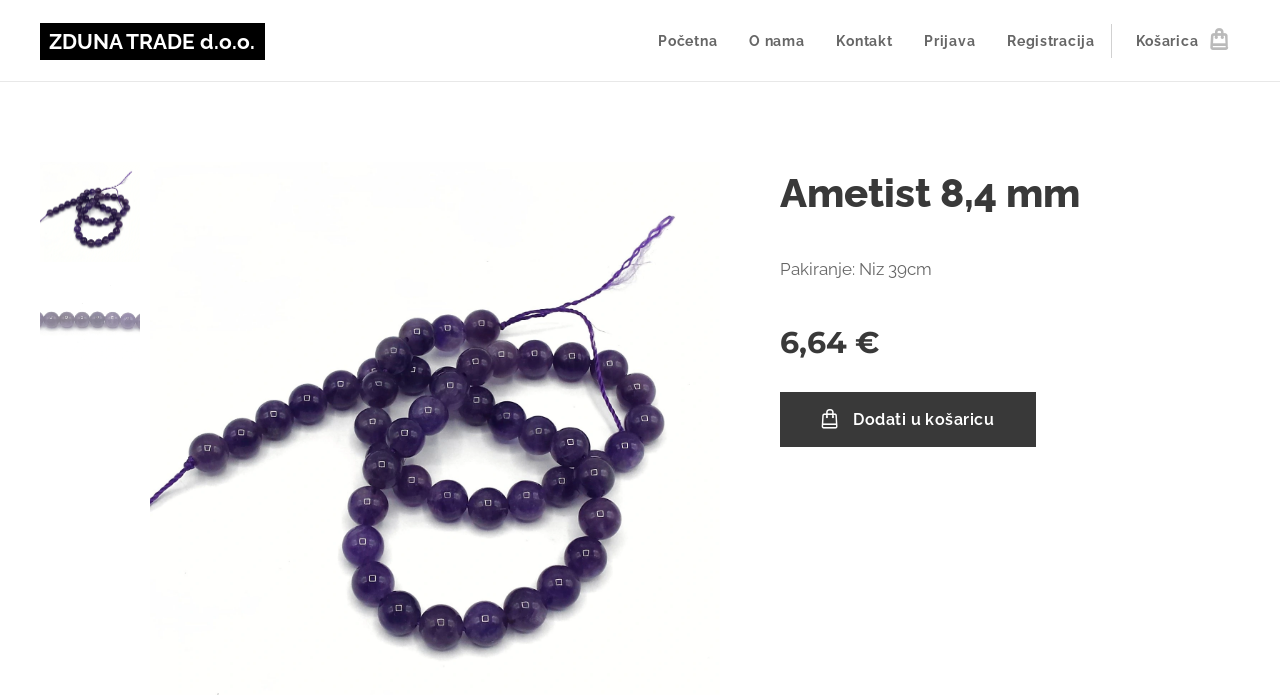

--- FILE ---
content_type: text/html; charset=UTF-8
request_url: https://www.excellent-choice.net/p/ametist-8-4-mm/
body_size: 24444
content:
<!DOCTYPE html>
<html class="no-js" prefix="og: https://ogp.me/ns#" lang="hr">
<head><link rel="preconnect" href="https://duyn491kcolsw.cloudfront.net" crossorigin><link rel="preconnect" href="https://fonts.gstatic.com" crossorigin><meta charset="utf-8"><link rel="shortcut icon" href="https://duyn491kcolsw.cloudfront.net/files/17/179/179827.ico?ph=1304c30303"><link rel="apple-touch-icon" href="https://duyn491kcolsw.cloudfront.net/files/17/179/179827.ico?ph=1304c30303"><link rel="icon" href="https://duyn491kcolsw.cloudfront.net/files/17/179/179827.ico?ph=1304c30303">
    <meta http-equiv="X-UA-Compatible" content="IE=edge">
    <title>Ametist 8,4 mm</title>
    <meta name="viewport" content="width=device-width,initial-scale=1">
    <meta name="msapplication-tap-highlight" content="no">
    
    <link href="https://duyn491kcolsw.cloudfront.net/files/0r/0rk/0rklmm.css?ph=1304c30303" media="print" rel="stylesheet">
    <link href="https://duyn491kcolsw.cloudfront.net/files/2e/2e5/2e5qgh.css?ph=1304c30303" media="screen and (min-width:100000em)" rel="stylesheet" data-type="cq" disabled>
    <link rel="stylesheet" href="https://duyn491kcolsw.cloudfront.net/files/45/45b/45boco.css?ph=1304c30303"><link rel="stylesheet" href="https://duyn491kcolsw.cloudfront.net/files/4e/4er/4ersdq.css?ph=1304c30303" media="screen and (min-width:37.5em)"><link rel="stylesheet" href="https://duyn491kcolsw.cloudfront.net/files/2v/2vp/2vpyx8.css?ph=1304c30303" data-wnd_color_scheme_file=""><link rel="stylesheet" href="https://duyn491kcolsw.cloudfront.net/files/34/34q/34qmjb.css?ph=1304c30303" data-wnd_color_scheme_desktop_file="" media="screen and (min-width:37.5em)" disabled=""><link rel="stylesheet" href="https://duyn491kcolsw.cloudfront.net/files/1j/1jo/1jorv9.css?ph=1304c30303" data-wnd_additive_color_file=""><link rel="stylesheet" href="https://duyn491kcolsw.cloudfront.net/files/1b/1b1/1b1pns.css?ph=1304c30303" data-wnd_typography_file=""><link rel="stylesheet" href="https://duyn491kcolsw.cloudfront.net/files/3z/3zn/3zn0c1.css?ph=1304c30303" data-wnd_typography_desktop_file="" media="screen and (min-width:37.5em)" disabled=""><script>(()=>{let e=!1;const t=()=>{if(!e&&window.innerWidth>=600){for(let e=0,t=document.querySelectorAll('head > link[href*="css"][media="screen and (min-width:37.5em)"]');e<t.length;e++)t[e].removeAttribute("disabled");e=!0}};t(),window.addEventListener("resize",t),"container"in document.documentElement.style||fetch(document.querySelector('head > link[data-type="cq"]').getAttribute("href")).then((e=>{e.text().then((e=>{const t=document.createElement("style");document.head.appendChild(t),t.appendChild(document.createTextNode(e)),import("https://duyn491kcolsw.cloudfront.net/client/js.polyfill/container-query-polyfill.modern.js").then((()=>{let e=setInterval((function(){document.body&&(document.body.classList.add("cq-polyfill-loaded"),clearInterval(e))}),100)}))}))}))})()</script>
<link rel="preload stylesheet" href="https://duyn491kcolsw.cloudfront.net/files/2m/2m8/2m8msc.css?ph=1304c30303" as="style"><meta name="description" content=""><meta name="keywords" content=""><meta name="generator" content="Webnode 2"><meta name="apple-mobile-web-app-capable" content="no"><meta name="apple-mobile-web-app-status-bar-style" content="black"><meta name="format-detection" content="telephone=no">

<meta property="og:url" content="https://excellent-choice.net/p/ametist-8-4-mm/"><meta property="og:title" content="Ametist 8,4 mm"><meta property="og:type" content="article"><meta property="og:site_name" content="ZDUNA TRADE d.o.o."><meta property="og:image" content="https://1304c30303.clvaw-cdnwnd.com/c60e47e41864276a2a14550804184d61/200003305-85d0b85d0d/700/20200118_112720-1.jpg?ph=1304c30303"><meta name="robots" content="index,follow"><link rel="canonical" href="https://www.excellent-choice.net/p/ametist-8-4-mm/"><script>window.checkAndChangeSvgColor=function(c){try{var a=document.getElementById(c);if(a){c=[["border","borderColor"],["outline","outlineColor"],["color","color"]];for(var h,b,d,f=[],e=0,m=c.length;e<m;e++)if(h=window.getComputedStyle(a)[c[e][1]].replace(/\s/g,"").match(/^rgb[a]?\(([0-9]{1,3}),([0-9]{1,3}),([0-9]{1,3})/i)){b="";for(var g=1;3>=g;g++)b+=("0"+parseInt(h[g],10).toString(16)).slice(-2);"0"===b.charAt(0)&&(d=parseInt(b.substr(0,2),16),d=Math.max(16,d),b=d.toString(16)+b.slice(-4));f.push(c[e][0]+"="+b)}if(f.length){var k=a.getAttribute("data-src"),l=k+(0>k.indexOf("?")?"?":"&")+f.join("&");a.src!=l&&(a.src=l,a.outerHTML=a.outerHTML)}}}catch(n){}};</script><script>
		window._gtmDataLayer = window._gtmDataLayer || [];
		(function(w,d,s,l,i){w[l]=w[l]||[];w[l].push({'gtm.start':new Date().getTime(),event:'gtm.js'});
		var f=d.getElementsByTagName(s)[0],j=d.createElement(s),dl=l!='dataLayer'?'&l='+l:'';
		j.async=true;j.src='https://www.googletagmanager.com/gtm.js?id='+i+dl;f.parentNode.insertBefore(j,f);})
		(window,document,'script','_gtmDataLayer','GTM-542MMSL');</script><script src="https://www.googletagmanager.com/gtag/js?id=UA-157448899-1" async></script><script>
						window.dataLayer = window.dataLayer || [];
						function gtag(){
						
						dataLayer.push(arguments);}
						gtag('js', new Date());
						</script><script>gtag('config', 'UA-157448899-1');</script><script>
				  !function(f,b,e,v,n,t,s)
				  {if(f.fbq)return;n=f.fbq=function(){n.callMethod?
				  n.callMethod.apply(n,arguments):n.queue.push(arguments)};
				  if(!f._fbq)f._fbq=n;n.push=n;n.loaded=!0;n.version='2.0';
				  n.queue=[];t=b.createElement(e);t.async=!0;
				  t.src=v;s=b.getElementsByTagName(e)[0];
				  s.parentNode.insertBefore(t,s)}(window, document,'script',
				  'https://connect.facebook.net/en_US/fbevents.js');
				  
				  fbq('init', '298682712041539');
				  fbq('track', 'PageView');
			</script></head>
<body class="l wt-product ac-s ac-n l-default l-d-none b-btn-sq b-btn-s-l b-btn-dso b-btn-bw-1 img-d-n img-t-u img-h-n line-solid b-e-ds lbox-l c-s-n    wnd-fe   wnd-eshop"><noscript>
				<iframe
				 src="https://www.googletagmanager.com/ns.html?id=GTM-542MMSL"
				 height="0"
				 width="0"
				 style="display:none;visibility:hidden"
				 >
				 </iframe>
			</noscript>

<div class="wnd-page l-page cs-gray ac-none t-t-fs-l t-t-fw-s t-t-sp-n t-t-d-n t-s-fs-m t-s-fw-s t-s-sp-n t-s-d-n t-p-fs-m t-p-fw-m t-p-sp-n t-h-fs-l t-h-fw-s t-h-sp-n t-bq-fs-m t-bq-fw-m t-bq-sp-n t-bq-d-l t-btn-fw-s t-nav-fw-s t-pd-fw-s t-nav-tt-n">
    <div class="l-w t cf t-01">
        <div class="l-bg cf">
            <div class="s-bg-l">
                
                
            </div>
        </div>
        <header class="l-h cf">
            <div class="sw cf">
	<div class="sw-c cf"><section data-space="true" class="s s-hn s-hn-default wnd-mt-classic wnd-na-c logo-classic sc-w   wnd-w-wide wnd-nh-m hm-hidden wnd-nav-border wnd-nav-sticky menu-default">
	<div class="s-w">
		<div class="s-o">

			<div class="s-bg">
                <div class="s-bg-l">
                    
                    
                </div>
			</div>

			<div class="h-w h-f wnd-fixed">

				<div class="n-l">
					<div class="s-c menu-nav">
						<div class="logo-block">
							<div class="b b-l logo logo-bg-inv logo-wb raleway wnd-logo-with-text logo-21 b-ls-m">
	<div class="b-l-c logo-content">
		<a class="b-l-link logo-link" href="/home/">

			

			

			<div class="b-l-br logo-br"></div>

			<div class="b-l-text logo-text-wrapper">
				<div class="b-l-text-w logo-text">
					<span class="b-l-text-c logo-text-cell"><strong>ZDUNA TRADE d.o.o.</strong></span>
				</div>
			</div>

		</a>
	</div>
</div>
						</div>

						<div id="menu-slider">
							<div id="menu-block">
								<nav id="menu"><div class="menu-font menu-wrapper">
	<a href="#" class="menu-close" rel="nofollow" title="Close Menu"></a>
	<ul role="menubar" aria-label="Izbornik" class="level-1">
		<li role="none" class="wnd-homepage">
			<a class="menu-item" role="menuitem" href="/home/"><span class="menu-item-text">Početna</span></a>
			
		</li><li role="none">
			<a class="menu-item" role="menuitem" href="/o-nama/"><span class="menu-item-text">O nama</span></a>
			
		</li><li role="none">
			<a class="menu-item" role="menuitem" href="/kontakt/"><span class="menu-item-text">Kontakt</span></a>
			
		</li><li role="none">
			<a class="menu-item" role="menuitem" href="/user-login/"><span class="menu-item-text">Prijava</span></a>
			
		</li><li role="none">
			<a class="menu-item" role="menuitem" href="/user-registration/"><span class="menu-item-text">Registracija</span></a>
			
		</li>
	</ul>
	<span class="more-text">Više</span>
</div></nav>
							</div>
						</div>

						<div class="cart-and-mobile">
							
							<div class="cart cf">
	<div class="cart-content">
		<a href="/cart/">
			<div class="cart-content-link">
				<div class="cart-text"><span>Košarica</span></div>
				<div class="cart-piece-count" data-count="0" data-wnd_cart_part="count">0</div>
				<div class="cart-piece-text" data-wnd_cart_part="text"></div>
				<div class="cart-price" data-wnd_cart_part="price">0,00 €</div>
			</div>
		</a>
	</div>
</div>

							<div id="menu-mobile">
								<a href="#" id="menu-submit"><span></span>Izbornik</a>
							</div>
						</div>

					</div>
				</div>

			</div>

		</div>
	</div>
</section></div>
</div>
        </header>
        <main class="l-m cf">
            <div class="sw cf">
	<div class="sw-c cf"><section class="s s-hm s-hm-hidden wnd-h-hidden cf sc-w   hn-default"></section><section data-space="true" class="s s-ed cf sc-w   wnd-w-wide wnd-s-normal wnd-h-auto">
	<div class="s-w cf">
		<div class="s-o s-fs cf">
			<div class="s-bg cf">
                <div class="s-bg-l">
                    
                    
                </div>
			</div>
			<div class="s-c s-fs cf">
				<div class="b-e b-e-d b b-s cf" data-wnd_product_item="200004245" data-wnd_product_data="{&quot;id&quot;:200004245,&quot;name&quot;:&quot;Ametist 8,4 mm&quot;,&quot;image&quot;:[&quot;https:\/\/1304c30303.clvaw-cdnwnd.com\/c60e47e41864276a2a14550804184d61\/200003305-85d0b85d0d\/450\/20200118_112720-1.jpg?ph=1304c30303&quot;,&quot;https:\/\/1304c30303.clvaw-cdnwnd.com\/c60e47e41864276a2a14550804184d61\/200003305-85d0b85d0d\/20200118_112720-1.jpg?ph=1304c30303&quot;],&quot;detail_url&quot;:&quot;\/p\/ametist-8-4-mm\/&quot;,&quot;category&quot;:&quot;&quot;,&quot;list_position&quot;:0,&quot;price&quot;:6.64,&quot;comparative_price&quot;:0,&quot;out_of_stock&quot;:false,&quot;availability&quot;:&quot;DO_NOT_SHOW&quot;,&quot;variants&quot;:[],&quot;variants_active&quot;:false}" data-wnd-price-info-template="&lt;span class=&quot;prd-price-info&quot;&gt;&lt;span class=&quot;prd-price-info-c&quot;&gt;{value}&lt;/span&gt;&lt;/span&gt;">
    <form class="cf" action="" method="post" data-wnd_sys_form="add-to-cart">

        <div class="b-e-d-head b-e-d-right">
            <h1 class="b-e-d-title cf"><span class="prd-title">
	<span class="prd-title-c">Ametist 8,4 mm</span>
</span></h1>
        </div>

        <div class="b-e-d-ribbons cf">
            <span class="prd-label prd-out-of-stock">
	<span class="prd-label-c prd-out-of-stock-c"></span>
</span>
            <span class="prd-label">
	<span class="prd-label-c"></span>
</span>
        </div>

        <div class="b-e-d-gal b-e-d-left">
            <div class="prd-gal cf" id="wnd_ProductGalleryBlock_769131" data-slideshow="true">
	<div class="prd-gal-c cf">
		<ul class="prd-gal-list cf">
			<li class="prd-gal-photo wnd-orientation-portrait">
				<a class="prd-gal-link litebox" data-litebox-group="gallery" data-litebox-text="" href="https://1304c30303.clvaw-cdnwnd.com/c60e47e41864276a2a14550804184d61/200003305-85d0b85d0d/20200118_112720-1.jpg?ph=1304c30303" width="1596" height="1602">
					<div class="prd-gal-img cf">
						<div class="prd-gal-img-pos">
                            <picture><source type="image/webp" srcset="https://1304c30303.clvaw-cdnwnd.com/c60e47e41864276a2a14550804184d61/200038199-f1ee5f1ee8/450/20200118_112720-1.webp?ph=1304c30303 448w, https://1304c30303.clvaw-cdnwnd.com/c60e47e41864276a2a14550804184d61/200038199-f1ee5f1ee8/700/20200118_112720-1.webp?ph=1304c30303 697w, https://1304c30303.clvaw-cdnwnd.com/c60e47e41864276a2a14550804184d61/200038199-f1ee5f1ee8/20200118_112720-1.webp?ph=1304c30303 1596w" sizes="(min-width: 768px) 60vw, 100vw" ><img src="https://1304c30303.clvaw-cdnwnd.com/c60e47e41864276a2a14550804184d61/200003305-85d0b85d0d/20200118_112720-1.jpg?ph=1304c30303" alt="" width="1596" height="1602" loading="lazy" ></picture>
						</div>
					</div>
					<div class="prd-gal-title cf"><span></span></div>
				</a>
			</li><li class="prd-gal-photo wnd-orientation-square">
				<a class="prd-gal-link litebox" data-litebox-group="gallery" data-litebox-text="" href="https://1304c30303.clvaw-cdnwnd.com/c60e47e41864276a2a14550804184d61/200003304-af967af969/20200118_112731-1.jpg?ph=1304c30303" width="702" height="702">
					<div class="prd-gal-img cf">
						<div class="prd-gal-img-pos">
                            <picture><source type="image/webp" srcset="https://1304c30303.clvaw-cdnwnd.com/c60e47e41864276a2a14550804184d61/200038200-1ebc41ebc7/450/20200118_112731-1.webp?ph=1304c30303 450w, https://1304c30303.clvaw-cdnwnd.com/c60e47e41864276a2a14550804184d61/200038200-1ebc41ebc7/700/20200118_112731-1.webp?ph=1304c30303 700w, https://1304c30303.clvaw-cdnwnd.com/c60e47e41864276a2a14550804184d61/200038200-1ebc41ebc7/20200118_112731-1.webp?ph=1304c30303 702w" sizes="(min-width: 768px) 60vw, 100vw" ><img src="https://1304c30303.clvaw-cdnwnd.com/c60e47e41864276a2a14550804184d61/200003304-af967af969/20200118_112731-1.jpg?ph=1304c30303" alt="" width="702" height="702" loading="lazy" ></picture>
						</div>
					</div>
					<div class="prd-gal-title cf"><span></span></div>
				</a>
			</li>
		</ul>
	</div>

	<div class="prd-gal-nav dots cf">
		<div class="prd-gal-nav-arrow-prev prd-gal-nav-arrow">
			<div class="prd-gal-nav-arrow-submit"></div>
		</div>

		<div class="prd-gal-nav-c dots-content cf"></div>

		<div class="prd-gal-nav-arrow-next prd-gal-nav-arrow">
			<div class="prd-gal-nav-arrow-submit"></div>
		</div>
	</div>

	
</div>
        </div>

        <div class="b-e-d-c b-e-d-right">
            <div class="b-text text prd-text">
	<div class="prd-text-c"><p>Pakiranje: Niz 39cm
</p></div>
</div>
            
            <div class="b-e-d-price cf">
                <span class="prd-price">
	<span class="prd-price-pref-text wnd-product-prefix-text"></span><span class="prd-price-pref"></span><span class="prd-price-c wnd-product-price">6,64</span><span class="prd-price-suf">&nbsp;€</span><span class="prd-price-suf-text wnd-product-suffix-text"></span>
</span>
                <span class="prd-price prd-price-com wnd-product-comparative-price-area wnd-empty" style="display:none">
	<span class="prd-price-pref"></span><span class="prd-price-c wnd-product-comparative-price-content">0,00</span><span class="prd-price-suf">&nbsp;€</span>
</span>
            </div>
            <div class="b-e-d-price b-e-d-price-info" data-wnd-identifier="wnd-price-info-container">
                
                
                
                
                
            </div>
            <div class="b-e-d-stock b-e-d-stock-info" data-wnd-identifier="wnd-stock-info-container">
                <span class="prd-stock-info" data-wnd-identifier="wnd-stock-info">
    <span class="wt-bold"></span>
</span>
            </div>

            <div class="b-e-d-submit cf">
                <div class="prd-crt b-btn b-btn-3 b-btn-atc b-btn-i-left b-btn-i-atc wnd-fixed cf">
                    <button class="b-btn-l b-btn-fixed" type="submit" name="send" value="wnd_ProductDetailFormBlock_951558" disabled data-wnd_add_to_cart_button>
                        <span class="b-btn-t">Dodati u košaricu</span>
                        <span class="b-btn-a-l">
							<span class="loader"></span>
						</span>
                        <span class="b-btn-a-a">
							<span class="checked"></span>
							Dodano u košaricu
						</span>
                        <span class="b-btn-ofs">Prodano</span>
                    </button>
                </div>
            </div>
        </div>

        <input type="hidden" name="id" value="200004245">

    </form>
<script>gtag('event', 'view_item', {"items":{"id":200004245,"name":"Ametist 8,4 mm","category":"","list_position":0,"price":"6.6400"},"send_to":"UA-157448899-1"});</script>
<script>fbq('track', 'ViewContent', {"content_name":"Ametist 8,4 mm","content_category":"","content_ids":[200004245],"content_type":"product","value":"6.6400","currency":"EUR"});</script></div>
				<div class="ez cf wnd-no-cols">
	<div class="ez-c"><div class="b b-text cf">
	<div class="b-c b-text-c b-s b-s-t60 b-s-b60 b-cs cf"></div>
</div></div>
</div>
			</div>
		</div>
	</div>
</section></div>
</div>
        </main>
        <footer class="l-f cf">
            <div class="sw cf">
	<div class="sw-c cf"><section data-wn-border-element="s-f-border" class="s s-f s-f-edit sc-ml wnd-background-solid  wnd-w-wide wnd-s-high wnd-h-auto">
	<div class="s-w">
		<div class="s-o">
			<div class="s-bg">
                <div class="s-bg-l" style="background-color:#B2EBF2">
                    
                    
                </div>
			</div>
			<div class="s-f-ez">
				<div class="s-c s-f-border">
					<div>
						<div class="ez cf">
	<div class="ez-c"><div class="cw cf">
	<div class="cw-c cf"><div class="c cf" style="width:25%;">
	<div class="c-c cf"><div class="b b-text cf">
	<div class="b-c b-text-c b-s b-s-t60 b-s-b60 b-cs cf"><p><strong>ZDUNA TRADE j.d.o.o.</strong></p><p>Konjščinska 19</p><p>10 040 ZAGREB<br></p><p><br></p></div>
</div></div>
</div><div class="c cf" style="width:25%;">
	<div class="c-c cf"><div class="b b-text cf">
	<div class="b-c b-text-c b-s b-s-t60 b-s-b60 b-cs cf"><p><font><font class="wnd-font-size-110"><strong>Informacije</strong></font></font></p>

<p><a href="/izjava-o-privatnosti/">Izjava o privatnosti</a><br>
<a href="/uvjeti-i-odredbe/">Uvjeti i odredbe</a></p>
</div>
</div></div>
</div><div class="c cf" style="width:24.28%;">
	<div class="c-c cf"><div class="b b-text cf">
	<div class="b-c b-text-c b-s b-s-t60 b-s-b60 b-cs cf"><p><font><font class="wnd-font-size-110"><strong>Trgovina</strong></font></font></p>

<p><a href="/o-nama/">O nama</a><br>
<a href="/kontakt/">Kontaktirajte nas</a></p>
</div>
</div></div>
</div><div class="c cf" style="width:25.72%;">
	<div class="c-c cf"><div class="b b-text cf">
	<div class="b-c b-text-c b-s b-s-t60 b-s-b60 b-cs cf"><p class="wnd-align-right"><font class="wsw-05">E-mail:zdunatrade@gmail.com
&nbsp;&nbsp;<br></font></p><p class="wnd-align-right"><font class="wsw-05">Telefon:&nbsp;<strong><font class="wsw-02"> <font class="wsw-05">01 291 2590</font> <br></font></strong></font></p><p class="wnd-align-right"><font class="wsw-02"><font class="wsw-05">Mobitel:</font></font><strong><font class="wsw-02"><font class="wsw-05"> 099 248 3520</font><br></font></strong></p>
</div>
</div></div>
</div></div>
</div></div>
</div>
					</div>
				</div>
			</div>
			<div class="s-c s-f-l-w">
				<div class="s-f-l b-s b-s-t0 b-s-b0">
					<div class="s-f-l-c s-f-l-c-first">
						<div class="s-f-sf">
                            <span class="sf b">
<span class="sf-content sf-c link">Fiksni tečaj konverzije 1 EUR = 7.53450 HRK</span>
</span>
                            
                            
                            
                            
						</div>
					</div>
					<div class="s-f-l-c s-f-l-c-last">
						<div class="s-f-lang lang-select cf">
	
</div>
					</div>
                    <div class="s-f-l-c s-f-l-c-currency">
                        <div class="s-f-ccy ccy-select cf">
	
</div>
                    </div>
				</div>
			</div>
		</div>
	</div>
	<div class="s-f-bg-stripe"></div>
</section></div>
</div>
        </footer>
    </div>
    
</div>


<script src="https://duyn491kcolsw.cloudfront.net/files/3n/3no/3nov38.js?ph=1304c30303" crossorigin="anonymous" type="module"></script><script>document.querySelector(".wnd-fe")&&[...document.querySelectorAll(".c")].forEach((e=>{const t=e.querySelector(".b-text:only-child");t&&""===t.querySelector(".b-text-c").innerText&&e.classList.add("column-empty")}))</script>


<script src="https://duyn491kcolsw.cloudfront.net/client.fe/js.compiled/lang.hr.2086.js?ph=1304c30303" crossorigin="anonymous"></script><script src="https://duyn491kcolsw.cloudfront.net/client.fe/js.compiled/compiled.multi.2-2193.js?ph=1304c30303" crossorigin="anonymous"></script><script>var wnd = wnd || {};wnd.$data = {"image_content_items":{"wnd_ThumbnailBlock_1":{"id":"wnd_ThumbnailBlock_1","type":"wnd.pc.ThumbnailBlock"},"wnd_Section_eshop_product_detail_515449":{"id":"wnd_Section_eshop_product_detail_515449","type":"wnd.pc.Section"},"wnd_ProductGalleryBlock_769131":{"id":"wnd_ProductGalleryBlock_769131","type":"wnd.pc.ProductGalleryBlock"},"wnd_ProductPhotoImageBlock_590845":{"id":"wnd_ProductPhotoImageBlock_590845","type":"wnd.pc.ProductPhotoImageBlock"},"wnd_ProductPhotoImageBlock_835612":{"id":"wnd_ProductPhotoImageBlock_835612","type":"wnd.pc.ProductPhotoImageBlock"},"wnd_HeaderSection_header_main_534874":{"id":"wnd_HeaderSection_header_main_534874","type":"wnd.pc.HeaderSection"},"wnd_ImageBlock_572103":{"id":"wnd_ImageBlock_572103","type":"wnd.pc.ImageBlock"},"wnd_ImageBlock_285581":{"id":"wnd_ImageBlock_285581","type":"wnd.pc.ImageBlock"},"wnd_ImageBlock_974709":{"id":"wnd_ImageBlock_974709","type":"wnd.pc.ImageBlock"},"wnd_ImageBlock_190906":{"id":"wnd_ImageBlock_190906","type":"wnd.pc.ImageBlock"},"wnd_ImageBlock_261048":{"id":"wnd_ImageBlock_261048","type":"wnd.pc.ImageBlock"},"wnd_ImageBlock_573067":{"id":"wnd_ImageBlock_573067","type":"wnd.pc.ImageBlock"},"wnd_ImageBlock_650002":{"id":"wnd_ImageBlock_650002","type":"wnd.pc.ImageBlock"},"wnd_ImageBlock_270769":{"id":"wnd_ImageBlock_270769","type":"wnd.pc.ImageBlock"},"wnd_ImageBlock_242478":{"id":"wnd_ImageBlock_242478","type":"wnd.pc.ImageBlock"},"wnd_ImageBlock_813322":{"id":"wnd_ImageBlock_813322","type":"wnd.pc.ImageBlock"},"wnd_ImageBlock_801508":{"id":"wnd_ImageBlock_801508","type":"wnd.pc.ImageBlock"},"wnd_ImageBlock_486495":{"id":"wnd_ImageBlock_486495","type":"wnd.pc.ImageBlock"},"wnd_ImageBlock_918941":{"id":"wnd_ImageBlock_918941","type":"wnd.pc.ImageBlock"},"wnd_ImageBlock_742019":{"id":"wnd_ImageBlock_742019","type":"wnd.pc.ImageBlock"},"wnd_ImageBlock_615120":{"id":"wnd_ImageBlock_615120","type":"wnd.pc.ImageBlock"},"wnd_ImageBlock_730133":{"id":"wnd_ImageBlock_730133","type":"wnd.pc.ImageBlock"},"wnd_ImageBlock_586952":{"id":"wnd_ImageBlock_586952","type":"wnd.pc.ImageBlock"},"wnd_ImageBlock_682097":{"id":"wnd_ImageBlock_682097","type":"wnd.pc.ImageBlock"},"wnd_ImageBlock_603057":{"id":"wnd_ImageBlock_603057","type":"wnd.pc.ImageBlock"},"wnd_ImageBlock_667987":{"id":"wnd_ImageBlock_667987","type":"wnd.pc.ImageBlock"},"wnd_ImageBlock_989285":{"id":"wnd_ImageBlock_989285","type":"wnd.pc.ImageBlock"},"wnd_ImageBlock_125060":{"id":"wnd_ImageBlock_125060","type":"wnd.pc.ImageBlock"},"wnd_ImageBlock_598850":{"id":"wnd_ImageBlock_598850","type":"wnd.pc.ImageBlock"},"wnd_ImageBlock_600851":{"id":"wnd_ImageBlock_600851","type":"wnd.pc.ImageBlock"},"wnd_ImageBlock_568848":{"id":"wnd_ImageBlock_568848","type":"wnd.pc.ImageBlock"},"wnd_ImageBlock_355390":{"id":"wnd_ImageBlock_355390","type":"wnd.pc.ImageBlock"},"wnd_ImageBlock_856078":{"id":"wnd_ImageBlock_856078","type":"wnd.pc.ImageBlock"},"wnd_ImageBlock_801632":{"id":"wnd_ImageBlock_801632","type":"wnd.pc.ImageBlock"},"wnd_ImageBlock_73138":{"id":"wnd_ImageBlock_73138","type":"wnd.pc.ImageBlock"},"wnd_LogoBlock_33846":{"id":"wnd_LogoBlock_33846","type":"wnd.pc.LogoBlock"},"wnd_FooterSection_footer_44091":{"id":"wnd_FooterSection_footer_44091","type":"wnd.pc.FooterSection"}},"svg_content_items":{"wnd_ImageBlock_572103":{"id":"wnd_ImageBlock_572103","type":"wnd.pc.ImageBlock"},"wnd_ImageBlock_285581":{"id":"wnd_ImageBlock_285581","type":"wnd.pc.ImageBlock"},"wnd_ImageBlock_974709":{"id":"wnd_ImageBlock_974709","type":"wnd.pc.ImageBlock"},"wnd_ImageBlock_190906":{"id":"wnd_ImageBlock_190906","type":"wnd.pc.ImageBlock"},"wnd_ImageBlock_261048":{"id":"wnd_ImageBlock_261048","type":"wnd.pc.ImageBlock"},"wnd_ImageBlock_573067":{"id":"wnd_ImageBlock_573067","type":"wnd.pc.ImageBlock"},"wnd_ImageBlock_650002":{"id":"wnd_ImageBlock_650002","type":"wnd.pc.ImageBlock"},"wnd_ImageBlock_270769":{"id":"wnd_ImageBlock_270769","type":"wnd.pc.ImageBlock"},"wnd_ImageBlock_242478":{"id":"wnd_ImageBlock_242478","type":"wnd.pc.ImageBlock"},"wnd_ImageBlock_813322":{"id":"wnd_ImageBlock_813322","type":"wnd.pc.ImageBlock"},"wnd_ImageBlock_801508":{"id":"wnd_ImageBlock_801508","type":"wnd.pc.ImageBlock"},"wnd_ImageBlock_486495":{"id":"wnd_ImageBlock_486495","type":"wnd.pc.ImageBlock"},"wnd_ImageBlock_918941":{"id":"wnd_ImageBlock_918941","type":"wnd.pc.ImageBlock"},"wnd_ImageBlock_742019":{"id":"wnd_ImageBlock_742019","type":"wnd.pc.ImageBlock"},"wnd_ImageBlock_615120":{"id":"wnd_ImageBlock_615120","type":"wnd.pc.ImageBlock"},"wnd_ImageBlock_730133":{"id":"wnd_ImageBlock_730133","type":"wnd.pc.ImageBlock"},"wnd_ImageBlock_586952":{"id":"wnd_ImageBlock_586952","type":"wnd.pc.ImageBlock"},"wnd_ImageBlock_682097":{"id":"wnd_ImageBlock_682097","type":"wnd.pc.ImageBlock"},"wnd_ImageBlock_603057":{"id":"wnd_ImageBlock_603057","type":"wnd.pc.ImageBlock"},"wnd_ImageBlock_667987":{"id":"wnd_ImageBlock_667987","type":"wnd.pc.ImageBlock"},"wnd_ImageBlock_989285":{"id":"wnd_ImageBlock_989285","type":"wnd.pc.ImageBlock"},"wnd_ImageBlock_125060":{"id":"wnd_ImageBlock_125060","type":"wnd.pc.ImageBlock"},"wnd_ImageBlock_598850":{"id":"wnd_ImageBlock_598850","type":"wnd.pc.ImageBlock"},"wnd_ImageBlock_600851":{"id":"wnd_ImageBlock_600851","type":"wnd.pc.ImageBlock"},"wnd_ImageBlock_568848":{"id":"wnd_ImageBlock_568848","type":"wnd.pc.ImageBlock"},"wnd_ImageBlock_355390":{"id":"wnd_ImageBlock_355390","type":"wnd.pc.ImageBlock"},"wnd_ImageBlock_856078":{"id":"wnd_ImageBlock_856078","type":"wnd.pc.ImageBlock"},"wnd_ImageBlock_801632":{"id":"wnd_ImageBlock_801632","type":"wnd.pc.ImageBlock"},"wnd_ImageBlock_73138":{"id":"wnd_ImageBlock_73138","type":"wnd.pc.ImageBlock"},"wnd_LogoBlock_33846":{"id":"wnd_LogoBlock_33846","type":"wnd.pc.LogoBlock"}},"content_items":[],"eshopSettings":{"ESHOP_SETTINGS_DISPLAY_PRICE_WITHOUT_VAT":false,"ESHOP_SETTINGS_DISPLAY_ADDITIONAL_VAT":false,"ESHOP_SETTINGS_DISPLAY_SHIPPING_COST":false},"project_info":{"isMultilanguage":false,"isMulticurrency":false,"eshop_tax_enabled":"1","country_code":"hr","contact_state":null,"eshop_tax_type":"VAT","eshop_discounts":true,"graphQLURL":"https:\/\/excellent-choice.net\/servers\/graphql\/","iubendaSettings":{"cookieBarCode":"","cookiePolicyCode":"","privacyPolicyCode":"","termsAndConditionsCode":""}}};</script><script>wnd.$system = {"fileSystemType":"aws_s3","localFilesPath":"https:\/\/www.excellent-choice.net\/_files\/","awsS3FilesPath":"https:\/\/1304c30303.clvaw-cdnwnd.com\/c60e47e41864276a2a14550804184d61\/","staticFiles":"https:\/\/duyn491kcolsw.cloudfront.net\/files","isCms":false,"staticCDNServers":["https:\/\/duyn491kcolsw.cloudfront.net\/"],"fileUploadAllowExtension":["jpg","jpeg","jfif","png","gif","bmp","ico","svg","webp","tiff","pdf","doc","docx","ppt","pptx","pps","ppsx","odt","xls","xlsx","txt","rtf","mp3","wma","wav","ogg","amr","flac","m4a","3gp","avi","wmv","mov","mpg","mkv","mp4","mpeg","m4v","swf","gpx","stl","csv","xml","txt","dxf","dwg","iges","igs","step","stp"],"maxUserFormFileLimit":4194304,"frontendLanguage":"hr","backendLanguage":"hr","frontendLanguageId":"1","page":{"id":50000003,"identifier":"p","template":{"id":200002414,"styles":{"typography":"t-01_new","scheme":"cs-gray","additiveColor":"ac-none","acHeadings":false,"acSubheadings":true,"acIcons":false,"acOthers":false,"lineStyle":"line-solid","background":{"default":null},"backgroundSettings":{"default":""},"imageTitle":"img-t-u","imageHover":"img-h-n","imageStyle":"img-d-n","buttonDecoration":"b-btn-dso","buttonStyle":"b-btn-sq","buttonSize":"b-btn-s-l","buttonBorders":"b-btn-bw-1","lightboxStyle":"lbox-l","eshopGridItemStyle":"b-e-ds","eshopGridItemAlign":"b-e-c","columnSpaces":"c-s-n","layoutType":"l-default","layoutDecoration":"l-d-none","formStyle":"light","menuType":"wnd-mt-classic","menuStyle":"menu-default","sectionWidth":"wnd-w-wider","sectionSpace":"wnd-s-normal","acMenu":true,"headerBarStyle":"hb-on","typoTitleSizes":"t-t-fs-l","typoTitleWeights":"t-t-fw-s","typoTitleSpacings":"t-t-sp-n","typoTitleDecorations":"t-t-d-n","typoHeadingSizes":"t-h-fs-l","typoHeadingWeights":"t-h-fw-s","typoHeadingSpacings":"t-h-sp-n","typoSubtitleSizes":"t-s-fs-m","typoSubtitleWeights":"t-s-fw-s","typoSubtitleSpacings":"t-s-sp-n","typoSubtitleDecorations":"t-s-d-n","typoParagraphSizes":"t-p-fs-m","typoParagraphWeights":"t-p-fw-m","typoParagraphSpacings":"t-p-sp-n","typoBlockquoteSizes":"t-bq-fs-m","typoBlockquoteWeights":"t-bq-fw-m","typoBlockquoteSpacings":"t-bq-sp-n","typoBlockquoteDecorations":"t-bq-d-l","buttonWeight":"t-btn-fw-s","menuWeight":"t-nav-fw-s","productWeight":"t-pd-fw-s","menuTextTransform":"t-nav-tt-n"}},"layout":"product_detail","name":"Ametist 8,4 mm","html_title":"Ametist 8,4 mm","language":"hr","langId":1,"isHomepage":false,"meta_description":null,"meta_keywords":null,"header_code":null,"footer_code":null,"styles":null,"countFormsEntries":[]},"listingsPrefix":"\/l\/","productPrefix":"\/p\/","cartPrefix":"\/cart\/","checkoutPrefix":"\/checkout\/","searchPrefix":"\/search\/","isCheckout":false,"isEshop":true,"hasBlog":false,"isProductDetail":true,"isListingDetail":false,"listing_page":[],"hasEshopAnalytics":true,"gTagId":"UA-157448899-1","gAdsId":null,"format":{"be":{"DATE_TIME":{"mask":"%Y-%m-%d %H:%M","regexp":"^(([0-9]{1,4}\\-(0?[1-9]|1[0-2])\\-(0?[1-9]|[1,2][0-9]|3[0,1]))(( [0-1][0-9]| 2[0-3]):[0-5][0-9])?|(([0-9]{4}(0[1-9]|1[0-2])(0[1-9]|[1,2][0-9]|3[0,1])(0[0-9]|1[0-9]|2[0-3])[0-5][0-9][0-5][0-9])))?$"},"DATE":{"mask":"%Y-%m-%d","regexp":"^([0-9]{1,4}\\-(0?[1-9]|1[0-2])\\-(0?[1-9]|[1,2][0-9]|3[0,1]))$"},"CURRENCY":{"mask":{"point":".","thousands":",","decimals":2,"mask":"%s","zerofill":true}}},"fe":{"DATE_TIME":{"mask":"%Y-%m-%d %H:%M","regexp":"^(([0-9]{1,4}\\-(0?[1-9]|1[0-2])\\-(0?[1-9]|[1,2][0-9]|3[0,1]))(( [0-1][0-9]| 2[0-3]):[0-5][0-9])?|(([0-9]{4}(0[1-9]|1[0-2])(0[1-9]|[1,2][0-9]|3[0,1])(0[0-9]|1[0-9]|2[0-3])[0-5][0-9][0-5][0-9])))?$"},"DATE":{"mask":"%Y-%m-%d","regexp":"^([0-9]{1,4}\\-(0?[1-9]|1[0-2])\\-(0?[1-9]|[1,2][0-9]|3[0,1]))$"},"CURRENCY":{"mask":{"point":".","thousands":",","decimals":2,"mask":"%s","zerofill":true}}}},"e_product":{"id":200274464,"workingId":200004245,"name":"Ametist 8,4 mm","identifier":"ametist-8-4-mm","meta_description":null,"meta_keywords":null,"html_title":"Ametist 8,4 mm","styles":null,"content_items":{"wnd_PerexBlock_1":{"type":"wnd.pc.PerexBlock","id":"wnd_PerexBlock_1","context":"page","text":""},"wnd_ThumbnailBlock_1":{"type":"wnd.pc.ThumbnailBlock","id":"wnd_ThumbnailBlock_1","context":"page","style":{"background":{"default":{"default":"wnd-background-image"}},"backgroundSettings":{"default":{"default":{"id":200003305,"src":"200003305-85d0b85d0d\/20200118_112720-1.jpg","dataType":"filesystem_files","width":1596,"height":1602,"mediaType":"myImages","mime":"image\/jpeg","alternatives":{"image\/webp":{"id":200038199,"src":"200038199-f1ee5f1ee8\/20200118_112720-1.webp","dataType":"filesystem_files","width":"1596","height":"1602","mime":"image\/webp"}}}}}},"refs":{"filesystem_files":[{"filesystem_files.id":200003305}]}},"wnd_SectionWrapper_1_main":{"type":"wnd.pc.SectionWrapper","id":"wnd_SectionWrapper_1_main","context":"page","content":["wnd_HeaderSection_header_main_534874","wnd_Section_eshop_product_detail_515449"]},"wnd_Section_eshop_product_detail_515449":{"type":"wnd.pc.Section","contentIdentifier":"eshop_product_detail","id":"wnd_Section_eshop_product_detail_515449","context":"page","content":{"default":["wnd_EditZone_674588","wnd_ProductDetailFormBlock_951558"],"default_box":["wnd_EditZone_674588","wnd_ProductDetailFormBlock_951558"]},"contentMap":{"wnd.pc.EditZone":{"master-01":"wnd_EditZone_674588"},"wnd.pc.ProductDetailFormBlock":{"product-01":"wnd_ProductDetailFormBlock_951558"}},"style":{"sectionColor":{"default":"sc-w"},"sectionWidth":{"default":"wnd-w-wide"},"sectionSpace":{"default":"wnd-s-normal"},"sectionHeight":{"default":"wnd-h-auto"},"sectionPosition":{"default":"wnd-p-cc"}},"variant":{"default":"default"}},"wnd_EditZone_674588":{"type":"wnd.pc.EditZone","id":"wnd_EditZone_674588","context":"page","content":["wnd_TextBlock_351067"]},"wnd_TextBlock_351067":{"type":"wnd.pc.TextBlock","id":"wnd_TextBlock_351067","context":"page","code":""},"wnd_ProductDetailFormBlock_951558":{"type":"wnd.pc.ProductDetailFormBlock","id":"wnd_ProductDetailFormBlock_951558","context":"page","contentMap":{"wnd.pc.ProductSubmitBlock":{"submit":"wnd_ProductSubmitBlock_348265"},"wnd.pc.ProductTitleBlock":{"name":"wnd_ProductTitleBlock_363340"},"wnd.pc.ProductDescriptionBlock":{"description":"wnd_ProductDescriptionBlock_41960"},"wnd.pc.ProductPriceBlock":{"price":"wnd_ProductPriceBlock_997324"},"wnd.pc.ProductComparativePriceBlock":{"comparative-price":"wnd_ProductComparativePriceBlock_489150"},"wnd.pc.ProductRibbonBlock":{"ribbon":"wnd_ProductRibbonBlock_54682"},"wnd.pc.ProductOutOfStockBlock":{"out-of-stock":"wnd_ProductOutOfStockBlock_194053"},"wnd.pc.ProductGalleryBlock":{"productgallery":"wnd_ProductGalleryBlock_769131"},"wnd.pc.ProductVariantsBlock":{"variants":"wnd_ProductVariantsBlock_663001"}},"action":{"type":"message","message":"\n","target":""},"email":"calmbrook0@gmail.com","content":{"default":["wnd_ProductSubmitBlock_348265","wnd_ProductTitleBlock_363340","wnd_ProductDescriptionBlock_41960","wnd_ProductPriceBlock_997324","wnd_ProductComparativePriceBlock_489150","wnd_ProductRibbonBlock_54682","wnd_ProductOutOfStockBlock_194053","wnd_ProductGalleryBlock_769131","wnd_ProductVariantsBlock_663001"],"rounded":["wnd_ProductSubmitBlock_348265","wnd_ProductTitleBlock_363340","wnd_ProductDescriptionBlock_41960","wnd_ProductPriceBlock_997324","wnd_ProductComparativePriceBlock_489150","wnd_ProductRibbonBlock_54682","wnd_ProductOutOfStockBlock_194053","wnd_ProductGalleryBlock_769131","wnd_ProductVariantsBlock_663001"],"space":["wnd_ProductSubmitBlock_348265","wnd_ProductTitleBlock_363340","wnd_ProductDescriptionBlock_41960","wnd_ProductPriceBlock_997324","wnd_ProductComparativePriceBlock_489150","wnd_ProductRibbonBlock_54682","wnd_ProductOutOfStockBlock_194053","wnd_ProductGalleryBlock_769131","wnd_ProductVariantsBlock_663001"],"light":["wnd_ProductSubmitBlock_348265","wnd_ProductTitleBlock_363340","wnd_ProductDescriptionBlock_41960","wnd_ProductPriceBlock_997324","wnd_ProductComparativePriceBlock_489150","wnd_ProductRibbonBlock_54682","wnd_ProductOutOfStockBlock_194053","wnd_ProductGalleryBlock_769131","wnd_ProductVariantsBlock_663001"]}},"wnd_ProductSubmitBlock_348265":{"type":"wnd.pc.ProductSubmitBlock","id":"wnd_ProductSubmitBlock_348265","context":"page","style":{"class":""},"code":"U ko\u0161aricu"},"wnd_ProductTitleBlock_363340":{"type":"wnd.pc.ProductTitleBlock","id":"wnd_ProductTitleBlock_363340","context":"page","refDataType":"e_product","refDataKey":"e_product.name"},"wnd_ProductDescriptionBlock_41960":{"type":"wnd.pc.ProductDescriptionBlock","id":"wnd_ProductDescriptionBlock_41960","context":"page","refDataType":"e_product","refDataKey":"e_product.description"},"wnd_ProductPriceBlock_997324":{"type":"wnd.pc.ProductPriceBlock","id":"wnd_ProductPriceBlock_997324","context":"page","refDataType":"e_product","refDataKey":"e_product.price"},"wnd_ProductComparativePriceBlock_489150":{"type":"wnd.pc.ProductComparativePriceBlock","id":"wnd_ProductComparativePriceBlock_489150","context":"page","refDataType":"e_product","refDataKey":"e_product.sale_price"},"wnd_ProductRibbonBlock_54682":{"type":"wnd.pc.ProductRibbonBlock","id":"wnd_ProductRibbonBlock_54682","context":"page","refDataType":"e_product","refDataKey":"e_product.ribbon"},"wnd_ProductOutOfStockBlock_194053":{"type":"wnd.pc.ProductOutOfStockBlock","id":"wnd_ProductOutOfStockBlock_194053","context":"page","refDataType":"e_product","refDataKey":"e_product.out_of_stock"},"wnd_ProductGalleryBlock_769131":{"type":"wnd.pc.ProductGalleryBlock","id":"wnd_ProductGalleryBlock_769131","context":"page","content":["wnd_ProductPhotoImageBlock_590845","wnd_ProductPhotoImageBlock_835612"],"variant":"default","limit":20},"wnd_ProductPhotoImageBlock_590845":{"type":"wnd.pc.ProductPhotoImageBlock","id":"wnd_ProductPhotoImageBlock_590845","context":"page","description":"","image":{"id":200003305,"src":"200003305-85d0b85d0d\/20200118_112720-1.jpg","dataType":"filesystem_files","width":1596,"height":1602,"alternatives":{"image\/webp":{"id":200038199,"src":"200038199-f1ee5f1ee8\/20200118_112720-1.webp","dataType":"filesystem_files","width":"1596","height":"1602","mime":"image\/webp"}}},"refs":{"filesystem_files":[{"filesystem_files.id":200003305}]}},"wnd_ProductPhotoImageBlock_835612":{"type":"wnd.pc.ProductPhotoImageBlock","id":"wnd_ProductPhotoImageBlock_835612","context":"page","description":"","image":{"id":200003304,"src":"200003304-af967af969\/20200118_112731-1.jpg","dataType":"filesystem_files","width":702,"height":702,"alternatives":{"image\/webp":{"id":200038200,"src":"200038200-1ebc41ebc7\/20200118_112731-1.webp","dataType":"filesystem_files","width":"702","height":"702","mime":"image\/webp"}}},"refs":{"filesystem_files":[{"filesystem_files.id":200003304}]}},"wnd_StyledInlineTextBlock_971253":{"id":"wnd_StyledInlineTextBlock_971253","type":"wnd.pc.StyledInlineTextBlock","context":"page","code":"\u003Cstrong\u003EVa\u017eni naslov\u003C\/strong\u003E","style":{"class":"","cssClasses":{"color":"claim-default claim-nb","fontSize":"","fontFamily":"fira-sans","size":"claim-72"}}},"wnd_StyledInlineTextBlock_375083":{"id":"wnd_StyledInlineTextBlock_375083","type":"wnd.pc.StyledInlineTextBlock","context":"page","code":"Ovdje upi\u0161ite podnaslov","style":{"class":"","cssClasses":{"color":"claim-beside claim-nb","fontSize":"","fontFamily":"pt-serif","size":"claim-26"}}},"wnd_StyledInlineTextBlock_651342":{"id":"wnd_StyledInlineTextBlock_651342","type":"wnd.pc.StyledInlineTextBlock","context":"page","code":"\u003Cem\u003E\u0022Ovdje uvrstite svoj slogan\u0022\u003C\/em\u003E","style":{"class":"","cssClasses":{"color":"claim-default claim-nb","fontSize":"","fontFamily":"cormorant","size":"claim-46"}}},"wnd_EditZone_344841":{"id":"wnd_EditZone_344841","type":"wnd.pc.EditZone","context":"page","content":["wnd_ContentZoneColWrapper_78039"]},"wnd_HeaderSection_header_main_534874":{"id":"wnd_HeaderSection_header_main_534874","type":"wnd.pc.HeaderSection","contentIdentifier":"header_main","context":"page","content":{"editzone":["wnd_EditZone_344841"],"two_claims":["wnd_StyledInlineTextBlock_971253","wnd_StyledInlineTextBlock_375083"],"three_claims":["wnd_StyledInlineTextBlock_971253","wnd_StyledInlineTextBlock_375083","wnd_StyledInlineTextBlock_651342"],"one_claim":["wnd_StyledInlineTextBlock_971253"],"one_claim_button":["wnd_StyledInlineTextBlock_971253","wnd_ButtonBlock_945418"],"one_claim_box":["wnd_StyledInlineTextBlock_375083"],"one_claim_button_box":["wnd_StyledInlineTextBlock_375083","wnd_ButtonBlock_945418"],"two_claims_button":["wnd_StyledInlineTextBlock_971253","wnd_StyledInlineTextBlock_375083","wnd_ButtonBlock_945418"],"two_claims_box":["wnd_StyledInlineTextBlock_971253","wnd_StyledInlineTextBlock_375083"],"two_claims_button_box":["wnd_StyledInlineTextBlock_971253","wnd_StyledInlineTextBlock_375083","wnd_ButtonBlock_945418"],"three_claims_button":["wnd_StyledInlineTextBlock_971253","wnd_StyledInlineTextBlock_375083","wnd_StyledInlineTextBlock_651342","wnd_ButtonBlock_945418"],"three_claims_box":["wnd_StyledInlineTextBlock_971253","wnd_StyledInlineTextBlock_375083","wnd_StyledInlineTextBlock_651342"],"three_claims_button_box":["wnd_StyledInlineTextBlock_971253","wnd_StyledInlineTextBlock_375083","wnd_StyledInlineTextBlock_651342","wnd_ButtonBlock_945418"]},"contentMap":{"wnd.pc.EditZone":{"header-content":"wnd_EditZone_344841"},"wnd.pc.StyledInlineTextBlock":{"big-claim":"wnd_StyledInlineTextBlock_971253","small-claim":"wnd_StyledInlineTextBlock_375083","quote-claim":"wnd_StyledInlineTextBlock_651342"},"wnd.pc.ButtonBlock":{"header-main-button":"wnd_ButtonBlock_945418"}},"style":{"sectionWidth":{"default":"wnd-w-wider"},"sectionSpace":{"default":"wnd-s-higher"},"sectionHeight":{"default":"wnd-h-auto"},"sectionPosition":{"default":"wnd-p-cc"},"sectionColor":{"default":"sc-w"},"background":[],"backgroundSettings":[]},"variant":{"default":"default"}},"wnd_ButtonBlock_945418":{"id":"wnd_ButtonBlock_945418","type":"wnd.pc.ButtonBlock","context":"page","code":"Pritisnite ovdje","link":"#","open_in_new_window":"0","style":{"class":"","cssClasses":{"color":"b-btn-3"}}},"wnd_ContentZoneColWrapper_603052":{"type":"wnd.pc.ContentZoneColWrapper","id":"wnd_ContentZoneColWrapper_603052","context":"page","content":["wnd_ContentZoneCol_919612","wnd_ContentZoneCol_474847"],"widthPercentage":0.081},"wnd_ContentZoneCol_919612":{"type":"wnd.pc.ContentZoneCol","id":"wnd_ContentZoneCol_919612","context":"page","content":["wnd_ImageBlock_572103"],"style":{"width":48.461}},"wnd_ContentZoneCol_474847":{"type":"wnd.pc.ContentZoneCol","id":"wnd_ContentZoneCol_474847","context":"page","content":["wnd_TextBlock_719571","wnd_ButtonBlock_731318"],"style":{"width":51.539}},"wnd_ImageBlock_572103":{"type":"wnd.pc.ImageBlock","id":"wnd_ImageBlock_572103","context":"page","variant":"default","description":"","link":"","style":{"paddingBottom":69.11,"margin":{"left":0,"right":0},"float":"","clear":"none","width":50},"shape":"img-s-n","image":{"id":"2z4jf3","dataType":"static_server","style":{"left":0,"top":0,"width":100,"height":100,"position":"absolute"},"ratio":{"horizontal":2,"vertical":2},"size":{"width":900,"height":622},"src":"\/2z\/2z4\/2z4jf3.jpg"}},"wnd_TextBlock_719571":{"type":"wnd.pc.TextBlock","id":"wnd_TextBlock_719571","context":"page","code":"\u003Ch1\u003E\u003Cstrong\u003EVa\u017eni naslov\u003C\/strong\u003E\u003C\/h1\u003E\n\n\u003Ch3\u003EOvdje upi\u0161ite svoj podnaslov\u003C\/h3\u003E\n\n\u003Cp\u003EOvdje zapo\u010dinje Va\u0161 tekst. Pritisnite ovdje i zapo\u010dnite upisivati tekst.\u0026nbsp;Labore et dolore magnam aliquam quaerat voluptatem ut enim ad minima veniam quis nostrum exercitationem ullam corporis suscipit laboriosam nisi ut aliquid ex ea commodi consequatur quis autem vel eum iure reprehenderit qui in ea.\u003C\/p\u003E\n"},"wnd_ButtonBlock_731318":{"type":"wnd.pc.ButtonBlock","id":"wnd_ButtonBlock_731318","context":"page","code":"Kontakt","link":"\/","open_in_new_window":0,"style":{"class":"","cssClasses":{"color":"b-btn-3","align":"wnd-align-left"}}},"wnd_ContentZoneColWrapper_440156":{"type":"wnd.pc.ContentZoneColWrapper","id":"wnd_ContentZoneColWrapper_440156","context":"page","content":["wnd_ContentZoneCol_314365","wnd_ContentZoneCol_208698"],"widthPercentage":0.081},"wnd_ContentZoneCol_314365":{"type":"wnd.pc.ContentZoneCol","id":"wnd_ContentZoneCol_314365","context":"page","content":["wnd_ImageBlock_285581"],"style":{"width":48.461}},"wnd_ContentZoneCol_208698":{"type":"wnd.pc.ContentZoneCol","id":"wnd_ContentZoneCol_208698","context":"page","content":["wnd_TextBlock_652027","wnd_ButtonBlock_908438"],"style":{"width":51.539}},"wnd_ImageBlock_285581":{"type":"wnd.pc.ImageBlock","id":"wnd_ImageBlock_285581","context":"page","variant":"default","description":"","link":"","style":{"paddingBottom":69.11,"margin":{"left":0,"right":0},"float":"","clear":"none","width":50},"shape":"img-s-n","image":{"id":"2z4jf3","dataType":"static_server","style":{"left":0,"top":0,"width":100,"height":100,"position":"absolute"},"ratio":{"horizontal":2,"vertical":2},"size":{"width":900,"height":622},"src":"\/2z\/2z4\/2z4jf3.jpg"}},"wnd_TextBlock_652027":{"type":"wnd.pc.TextBlock","id":"wnd_TextBlock_652027","context":"page","code":"\u003Ch1\u003E\u003Cstrong\u003EVa\u017eni naslov\u003C\/strong\u003E\u003C\/h1\u003E\n\n\u003Ch3\u003EOvdje upi\u0161ite svoj podnaslov\u003C\/h3\u003E\n\n\u003Cp\u003EOvdje zapo\u010dinje Va\u0161 tekst. Pritisnite ovdje i zapo\u010dnite upisivati tekst.\u0026nbsp;Labore et dolore magnam aliquam quaerat voluptatem ut enim ad minima veniam quis nostrum exercitationem ullam corporis suscipit laboriosam nisi ut aliquid ex ea commodi consequatur quis autem vel eum iure reprehenderit qui in ea.\u003C\/p\u003E\n"},"wnd_ButtonBlock_908438":{"type":"wnd.pc.ButtonBlock","id":"wnd_ButtonBlock_908438","context":"page","code":"Kontakt","link":"\/","open_in_new_window":0,"style":{"class":"","cssClasses":{"color":"b-btn-3","align":"wnd-align-left"}}},"wnd_ContentZoneColWrapper_566904":{"type":"wnd.pc.ContentZoneColWrapper","id":"wnd_ContentZoneColWrapper_566904","context":"page","content":["wnd_ContentZoneCol_677958","wnd_ContentZoneCol_230265"],"widthPercentage":0.081},"wnd_ContentZoneCol_677958":{"type":"wnd.pc.ContentZoneCol","id":"wnd_ContentZoneCol_677958","context":"page","content":["wnd_ImageBlock_974709"],"style":{"width":48.461}},"wnd_ContentZoneCol_230265":{"type":"wnd.pc.ContentZoneCol","id":"wnd_ContentZoneCol_230265","context":"page","content":["wnd_TextBlock_14922","wnd_ButtonBlock_388746"],"style":{"width":51.539}},"wnd_ImageBlock_974709":{"type":"wnd.pc.ImageBlock","id":"wnd_ImageBlock_974709","context":"page","variant":"default","description":"","link":"","style":{"paddingBottom":69.11,"margin":{"left":0,"right":0},"float":"","clear":"none","width":50},"shape":"img-s-n","image":{"id":"2z4jf3","dataType":"static_server","style":{"left":0,"top":0,"width":100,"height":100,"position":"absolute"},"ratio":{"horizontal":2,"vertical":2},"size":{"width":900,"height":622},"src":"\/2z\/2z4\/2z4jf3.jpg"}},"wnd_TextBlock_14922":{"type":"wnd.pc.TextBlock","id":"wnd_TextBlock_14922","context":"page","code":"\u003Ch1\u003E\u003Cstrong\u003EVa\u017eni naslov\u003C\/strong\u003E\u003C\/h1\u003E\n\n\u003Ch3\u003EOvdje upi\u0161ite svoj podnaslov\u003C\/h3\u003E\n\n\u003Cp\u003EOvdje zapo\u010dinje Va\u0161 tekst. Pritisnite ovdje i zapo\u010dnite upisivati tekst.\u0026nbsp;Labore et dolore magnam aliquam quaerat voluptatem ut enim ad minima veniam quis nostrum exercitationem ullam corporis suscipit laboriosam nisi ut aliquid ex ea commodi consequatur quis autem vel eum iure reprehenderit qui in ea.\u003C\/p\u003E\n"},"wnd_ButtonBlock_388746":{"type":"wnd.pc.ButtonBlock","id":"wnd_ButtonBlock_388746","context":"page","code":"Kontakt","link":"\/","open_in_new_window":0,"style":{"class":"","cssClasses":{"color":"b-btn-3","align":"wnd-align-left"}}},"wnd_ContentZoneColWrapper_5737":{"type":"wnd.pc.ContentZoneColWrapper","id":"wnd_ContentZoneColWrapper_5737","context":"page","content":["wnd_ContentZoneCol_761226","wnd_ContentZoneCol_280290"],"widthPercentage":0.081},"wnd_ContentZoneCol_761226":{"type":"wnd.pc.ContentZoneCol","id":"wnd_ContentZoneCol_761226","context":"page","content":["wnd_ImageBlock_190906"],"style":{"width":48.461}},"wnd_ContentZoneCol_280290":{"type":"wnd.pc.ContentZoneCol","id":"wnd_ContentZoneCol_280290","context":"page","content":["wnd_TextBlock_276103","wnd_ButtonBlock_43083"],"style":{"width":51.539}},"wnd_ImageBlock_190906":{"type":"wnd.pc.ImageBlock","id":"wnd_ImageBlock_190906","context":"page","variant":"default","description":"","link":"","style":{"paddingBottom":69.11,"margin":{"left":0,"right":0},"float":"","clear":"none","width":50},"shape":"img-s-n","image":{"id":"2z4jf3","dataType":"static_server","style":{"left":0,"top":0,"width":100,"height":100,"position":"absolute"},"ratio":{"horizontal":2,"vertical":2},"size":{"width":900,"height":622},"src":"\/2z\/2z4\/2z4jf3.jpg"}},"wnd_TextBlock_276103":{"type":"wnd.pc.TextBlock","id":"wnd_TextBlock_276103","context":"page","code":"\u003Ch1\u003E\u003Cstrong\u003EVa\u017eni naslov\u003C\/strong\u003E\u003C\/h1\u003E\n\n\u003Ch3\u003EOvdje upi\u0161ite svoj podnaslov\u003C\/h3\u003E\n\n\u003Cp\u003EOvdje zapo\u010dinje Va\u0161 tekst. Pritisnite ovdje i zapo\u010dnite upisivati tekst.\u0026nbsp;Labore et dolore magnam aliquam quaerat voluptatem ut enim ad minima veniam quis nostrum exercitationem ullam corporis suscipit laboriosam nisi ut aliquid ex ea commodi consequatur quis autem vel eum iure reprehenderit qui in ea.\u003C\/p\u003E\n"},"wnd_ButtonBlock_43083":{"type":"wnd.pc.ButtonBlock","id":"wnd_ButtonBlock_43083","context":"page","code":"Kontakt","link":"\/","open_in_new_window":0,"style":{"class":"","cssClasses":{"color":"b-btn-3","align":"wnd-align-left"}}},"wnd_ContentZoneColWrapper_39929":{"type":"wnd.pc.ContentZoneColWrapper","id":"wnd_ContentZoneColWrapper_39929","context":"page","content":["wnd_ContentZoneCol_524515","wnd_ContentZoneCol_203074"],"widthPercentage":0.081},"wnd_ContentZoneCol_524515":{"type":"wnd.pc.ContentZoneCol","id":"wnd_ContentZoneCol_524515","context":"page","content":["wnd_ImageBlock_261048"],"style":{"width":48.461}},"wnd_ContentZoneCol_203074":{"type":"wnd.pc.ContentZoneCol","id":"wnd_ContentZoneCol_203074","context":"page","content":["wnd_TextBlock_182072","wnd_ButtonBlock_502164"],"style":{"width":51.539}},"wnd_ImageBlock_261048":{"type":"wnd.pc.ImageBlock","id":"wnd_ImageBlock_261048","context":"page","variant":"default","description":"","link":"","style":{"paddingBottom":69.11,"margin":{"left":0,"right":0},"float":"","clear":"none","width":50},"shape":"img-s-n","image":{"id":"2z4jf3","dataType":"static_server","style":{"left":0,"top":0,"width":100,"height":100,"position":"absolute"},"ratio":{"horizontal":2,"vertical":2},"size":{"width":900,"height":622},"src":"\/2z\/2z4\/2z4jf3.jpg"}},"wnd_TextBlock_182072":{"type":"wnd.pc.TextBlock","id":"wnd_TextBlock_182072","context":"page","code":"\u003Ch1\u003E\u003Cstrong\u003EVa\u017eni naslov\u003C\/strong\u003E\u003C\/h1\u003E\n\n\u003Ch3\u003EOvdje upi\u0161ite svoj podnaslov\u003C\/h3\u003E\n\n\u003Cp\u003EOvdje zapo\u010dinje Va\u0161 tekst. Pritisnite ovdje i zapo\u010dnite upisivati tekst.\u0026nbsp;Labore et dolore magnam aliquam quaerat voluptatem ut enim ad minima veniam quis nostrum exercitationem ullam corporis suscipit laboriosam nisi ut aliquid ex ea commodi consequatur quis autem vel eum iure reprehenderit qui in ea.\u003C\/p\u003E\n"},"wnd_ButtonBlock_502164":{"type":"wnd.pc.ButtonBlock","id":"wnd_ButtonBlock_502164","context":"page","code":"Kontakt","link":"\/","open_in_new_window":0,"style":{"class":"","cssClasses":{"color":"b-btn-3","align":"wnd-align-left"}}},"wnd_ContentZoneColWrapper_936282":{"type":"wnd.pc.ContentZoneColWrapper","id":"wnd_ContentZoneColWrapper_936282","context":"page","content":["wnd_ContentZoneCol_472508","wnd_ContentZoneCol_520291"],"widthPercentage":0.081},"wnd_ContentZoneCol_472508":{"type":"wnd.pc.ContentZoneCol","id":"wnd_ContentZoneCol_472508","context":"page","content":["wnd_ImageBlock_573067"],"style":{"width":48.461}},"wnd_ContentZoneCol_520291":{"type":"wnd.pc.ContentZoneCol","id":"wnd_ContentZoneCol_520291","context":"page","content":["wnd_TextBlock_553136","wnd_ButtonBlock_133390"],"style":{"width":51.539}},"wnd_ImageBlock_573067":{"type":"wnd.pc.ImageBlock","id":"wnd_ImageBlock_573067","context":"page","variant":"default","description":"","link":"","style":{"paddingBottom":69.11,"margin":{"left":0,"right":0},"float":"","clear":"none","width":50},"shape":"img-s-n","image":{"id":"2z4jf3","dataType":"static_server","style":{"left":0,"top":0,"width":100,"height":100,"position":"absolute"},"ratio":{"horizontal":2,"vertical":2},"size":{"width":900,"height":622},"src":"\/2z\/2z4\/2z4jf3.jpg"}},"wnd_TextBlock_553136":{"type":"wnd.pc.TextBlock","id":"wnd_TextBlock_553136","context":"page","code":"\u003Ch1\u003E\u003Cstrong\u003EVa\u017eni naslov\u003C\/strong\u003E\u003C\/h1\u003E\n\n\u003Ch3\u003EOvdje upi\u0161ite svoj podnaslov\u003C\/h3\u003E\n\n\u003Cp\u003EOvdje zapo\u010dinje Va\u0161 tekst. Pritisnite ovdje i zapo\u010dnite upisivati tekst.\u0026nbsp;Labore et dolore magnam aliquam quaerat voluptatem ut enim ad minima veniam quis nostrum exercitationem ullam corporis suscipit laboriosam nisi ut aliquid ex ea commodi consequatur quis autem vel eum iure reprehenderit qui in ea.\u003C\/p\u003E\n"},"wnd_ButtonBlock_133390":{"type":"wnd.pc.ButtonBlock","id":"wnd_ButtonBlock_133390","context":"page","code":"Kontakt","link":"\/","open_in_new_window":0,"style":{"class":"","cssClasses":{"color":"b-btn-3","align":"wnd-align-left"}}},"wnd_ContentZoneColWrapper_985498":{"type":"wnd.pc.ContentZoneColWrapper","id":"wnd_ContentZoneColWrapper_985498","context":"page","content":["wnd_ContentZoneCol_625391","wnd_ContentZoneCol_413596"],"widthPercentage":0.081},"wnd_ContentZoneCol_625391":{"type":"wnd.pc.ContentZoneCol","id":"wnd_ContentZoneCol_625391","context":"page","content":["wnd_ImageBlock_650002"],"style":{"width":48.461}},"wnd_ContentZoneCol_413596":{"type":"wnd.pc.ContentZoneCol","id":"wnd_ContentZoneCol_413596","context":"page","content":["wnd_TextBlock_443456","wnd_ButtonBlock_297432"],"style":{"width":51.539}},"wnd_ImageBlock_650002":{"type":"wnd.pc.ImageBlock","id":"wnd_ImageBlock_650002","context":"page","variant":"default","description":"","link":"","style":{"paddingBottom":69.11,"margin":{"left":0,"right":0},"float":"","clear":"none","width":50},"shape":"img-s-n","image":{"id":"2z4jf3","dataType":"static_server","style":{"left":0,"top":0,"width":100,"height":100,"position":"absolute"},"ratio":{"horizontal":2,"vertical":2},"size":{"width":900,"height":622},"src":"\/2z\/2z4\/2z4jf3.jpg"}},"wnd_TextBlock_443456":{"type":"wnd.pc.TextBlock","id":"wnd_TextBlock_443456","context":"page","code":"\u003Ch1\u003E\u003Cstrong\u003EVa\u017eni naslov\u003C\/strong\u003E\u003C\/h1\u003E\n\n\u003Ch3\u003EOvdje upi\u0161ite svoj podnaslov\u003C\/h3\u003E\n\n\u003Cp\u003EOvdje zapo\u010dinje Va\u0161 tekst. Pritisnite ovdje i zapo\u010dnite upisivati tekst.\u0026nbsp;Labore et dolore magnam aliquam quaerat voluptatem ut enim ad minima veniam quis nostrum exercitationem ullam corporis suscipit laboriosam nisi ut aliquid ex ea commodi consequatur quis autem vel eum iure reprehenderit qui in ea.\u003C\/p\u003E\n"},"wnd_ButtonBlock_297432":{"type":"wnd.pc.ButtonBlock","id":"wnd_ButtonBlock_297432","context":"page","code":"Kontakt","link":"\/","open_in_new_window":0,"style":{"class":"","cssClasses":{"color":"b-btn-3","align":"wnd-align-left"}}},"wnd_ContentZoneColWrapper_956382":{"type":"wnd.pc.ContentZoneColWrapper","id":"wnd_ContentZoneColWrapper_956382","context":"page","content":["wnd_ContentZoneCol_456255","wnd_ContentZoneCol_477231"],"widthPercentage":0.081},"wnd_ContentZoneCol_456255":{"type":"wnd.pc.ContentZoneCol","id":"wnd_ContentZoneCol_456255","context":"page","content":["wnd_ImageBlock_270769"],"style":{"width":48.461}},"wnd_ContentZoneCol_477231":{"type":"wnd.pc.ContentZoneCol","id":"wnd_ContentZoneCol_477231","context":"page","content":["wnd_TextBlock_906877","wnd_ButtonBlock_654454"],"style":{"width":51.539}},"wnd_ImageBlock_270769":{"type":"wnd.pc.ImageBlock","id":"wnd_ImageBlock_270769","context":"page","variant":"default","description":"","link":"","style":{"paddingBottom":69.11,"margin":{"left":0,"right":0},"float":"","clear":"none","width":50},"shape":"img-s-n","image":{"id":"2z4jf3","dataType":"static_server","style":{"left":0,"top":0,"width":100,"height":100,"position":"absolute"},"ratio":{"horizontal":2,"vertical":2},"size":{"width":900,"height":622},"src":"\/2z\/2z4\/2z4jf3.jpg"}},"wnd_TextBlock_906877":{"type":"wnd.pc.TextBlock","id":"wnd_TextBlock_906877","context":"page","code":"\u003Ch1\u003E\u003Cstrong\u003EVa\u017eni naslov\u003C\/strong\u003E\u003C\/h1\u003E\n\n\u003Ch3\u003EOvdje upi\u0161ite svoj podnaslov\u003C\/h3\u003E\n\n\u003Cp\u003EOvdje zapo\u010dinje Va\u0161 tekst. Pritisnite ovdje i zapo\u010dnite upisivati tekst.\u0026nbsp;Labore et dolore magnam aliquam quaerat voluptatem ut enim ad minima veniam quis nostrum exercitationem ullam corporis suscipit laboriosam nisi ut aliquid ex ea commodi consequatur quis autem vel eum iure reprehenderit qui in ea.\u003C\/p\u003E\n"},"wnd_ButtonBlock_654454":{"type":"wnd.pc.ButtonBlock","id":"wnd_ButtonBlock_654454","context":"page","code":"Kontakt","link":"\/","open_in_new_window":0,"style":{"class":"","cssClasses":{"color":"b-btn-3","align":"wnd-align-left"}}},"wnd_ContentZoneColWrapper_200447":{"type":"wnd.pc.ContentZoneColWrapper","id":"wnd_ContentZoneColWrapper_200447","context":"page","content":["wnd_ContentZoneCol_456223","wnd_ContentZoneCol_735441"],"widthPercentage":0.081},"wnd_ContentZoneCol_456223":{"type":"wnd.pc.ContentZoneCol","id":"wnd_ContentZoneCol_456223","context":"page","content":["wnd_ImageBlock_242478"],"style":{"width":48.461}},"wnd_ContentZoneCol_735441":{"type":"wnd.pc.ContentZoneCol","id":"wnd_ContentZoneCol_735441","context":"page","content":["wnd_TextBlock_929706","wnd_ButtonBlock_759868"],"style":{"width":51.539}},"wnd_ImageBlock_242478":{"type":"wnd.pc.ImageBlock","id":"wnd_ImageBlock_242478","context":"page","variant":"default","description":"","link":"","style":{"paddingBottom":69.11,"margin":{"left":0,"right":0},"float":"","clear":"none","width":50},"shape":"img-s-n","image":{"id":"2z4jf3","dataType":"static_server","style":{"left":0,"top":0,"width":100,"height":100,"position":"absolute"},"ratio":{"horizontal":2,"vertical":2},"size":{"width":900,"height":622},"src":"\/2z\/2z4\/2z4jf3.jpg"}},"wnd_TextBlock_929706":{"type":"wnd.pc.TextBlock","id":"wnd_TextBlock_929706","context":"page","code":"\u003Ch1\u003E\u003Cstrong\u003EVa\u017eni naslov\u003C\/strong\u003E\u003C\/h1\u003E\n\n\u003Ch3\u003EOvdje upi\u0161ite svoj podnaslov\u003C\/h3\u003E\n\n\u003Cp\u003EOvdje zapo\u010dinje Va\u0161 tekst. Pritisnite ovdje i zapo\u010dnite upisivati tekst.\u0026nbsp;Labore et dolore magnam aliquam quaerat voluptatem ut enim ad minima veniam quis nostrum exercitationem ullam corporis suscipit laboriosam nisi ut aliquid ex ea commodi consequatur quis autem vel eum iure reprehenderit qui in ea.\u003C\/p\u003E\n"},"wnd_ButtonBlock_759868":{"type":"wnd.pc.ButtonBlock","id":"wnd_ButtonBlock_759868","context":"page","code":"Kontakt","link":"\/","open_in_new_window":0,"style":{"class":"","cssClasses":{"color":"b-btn-3","align":"wnd-align-left"}}},"wnd_ContentZoneColWrapper_397839":{"type":"wnd.pc.ContentZoneColWrapper","id":"wnd_ContentZoneColWrapper_397839","context":"page","content":["wnd_ContentZoneCol_40323","wnd_ContentZoneCol_179383"],"widthPercentage":0.081},"wnd_ContentZoneCol_40323":{"type":"wnd.pc.ContentZoneCol","id":"wnd_ContentZoneCol_40323","context":"page","content":["wnd_ImageBlock_813322"],"style":{"width":48.461}},"wnd_ContentZoneCol_179383":{"type":"wnd.pc.ContentZoneCol","id":"wnd_ContentZoneCol_179383","context":"page","content":["wnd_TextBlock_112268","wnd_ButtonBlock_669768"],"style":{"width":51.539}},"wnd_ImageBlock_813322":{"type":"wnd.pc.ImageBlock","id":"wnd_ImageBlock_813322","context":"page","variant":"default","description":"","link":"","style":{"paddingBottom":69.11,"margin":{"left":0,"right":0},"float":"","clear":"none","width":50},"shape":"img-s-n","image":{"id":"2z4jf3","dataType":"static_server","style":{"left":0,"top":0,"width":100,"height":100,"position":"absolute"},"ratio":{"horizontal":2,"vertical":2},"size":{"width":900,"height":622},"src":"\/2z\/2z4\/2z4jf3.jpg"}},"wnd_TextBlock_112268":{"type":"wnd.pc.TextBlock","id":"wnd_TextBlock_112268","context":"page","code":"\u003Ch1\u003E\u003Cstrong\u003EVa\u017eni naslov\u003C\/strong\u003E\u003C\/h1\u003E\n\n\u003Ch3\u003EOvdje upi\u0161ite svoj podnaslov\u003C\/h3\u003E\n\n\u003Cp\u003EOvdje zapo\u010dinje Va\u0161 tekst. Pritisnite ovdje i zapo\u010dnite upisivati tekst.\u0026nbsp;Labore et dolore magnam aliquam quaerat voluptatem ut enim ad minima veniam quis nostrum exercitationem ullam corporis suscipit laboriosam nisi ut aliquid ex ea commodi consequatur quis autem vel eum iure reprehenderit qui in ea.\u003C\/p\u003E\n"},"wnd_ButtonBlock_669768":{"type":"wnd.pc.ButtonBlock","id":"wnd_ButtonBlock_669768","context":"page","code":"Kontakt","link":"\/","open_in_new_window":0,"style":{"class":"","cssClasses":{"color":"b-btn-3","align":"wnd-align-left"}}},"wnd_ContentZoneColWrapper_692324":{"type":"wnd.pc.ContentZoneColWrapper","id":"wnd_ContentZoneColWrapper_692324","context":"page","content":["wnd_ContentZoneCol_190608","wnd_ContentZoneCol_319551"],"widthPercentage":0.081},"wnd_ContentZoneCol_190608":{"type":"wnd.pc.ContentZoneCol","id":"wnd_ContentZoneCol_190608","context":"page","content":["wnd_ImageBlock_801508"],"style":{"width":48.461}},"wnd_ContentZoneCol_319551":{"type":"wnd.pc.ContentZoneCol","id":"wnd_ContentZoneCol_319551","context":"page","content":["wnd_TextBlock_338016","wnd_ButtonBlock_746422"],"style":{"width":51.539}},"wnd_ImageBlock_801508":{"type":"wnd.pc.ImageBlock","id":"wnd_ImageBlock_801508","context":"page","variant":"default","description":"","link":"","style":{"paddingBottom":69.11,"margin":{"left":0,"right":0},"float":"","clear":"none","width":50},"shape":"img-s-n","image":{"id":"2z4jf3","dataType":"static_server","style":{"left":0,"top":0,"width":100,"height":100,"position":"absolute"},"ratio":{"horizontal":2,"vertical":2},"size":{"width":900,"height":622},"src":"\/2z\/2z4\/2z4jf3.jpg"}},"wnd_TextBlock_338016":{"type":"wnd.pc.TextBlock","id":"wnd_TextBlock_338016","context":"page","code":"\u003Ch1\u003E\u003Cstrong\u003EVa\u017eni naslov\u003C\/strong\u003E\u003C\/h1\u003E\n\n\u003Ch3\u003EOvdje upi\u0161ite svoj podnaslov\u003C\/h3\u003E\n\n\u003Cp\u003EOvdje zapo\u010dinje Va\u0161 tekst. Pritisnite ovdje i zapo\u010dnite upisivati tekst.\u0026nbsp;Labore et dolore magnam aliquam quaerat voluptatem ut enim ad minima veniam quis nostrum exercitationem ullam corporis suscipit laboriosam nisi ut aliquid ex ea commodi consequatur quis autem vel eum iure reprehenderit qui in ea.\u003C\/p\u003E\n"},"wnd_ButtonBlock_746422":{"type":"wnd.pc.ButtonBlock","id":"wnd_ButtonBlock_746422","context":"page","code":"Kontakt","link":"\/","open_in_new_window":0,"style":{"class":"","cssClasses":{"color":"b-btn-3","align":"wnd-align-left"}}},"wnd_ContentZoneColWrapper_975803":{"type":"wnd.pc.ContentZoneColWrapper","id":"wnd_ContentZoneColWrapper_975803","context":"page","content":["wnd_ContentZoneCol_59546","wnd_ContentZoneCol_956518"],"widthPercentage":0.081},"wnd_ContentZoneCol_59546":{"type":"wnd.pc.ContentZoneCol","id":"wnd_ContentZoneCol_59546","context":"page","content":["wnd_ImageBlock_486495"],"style":{"width":48.461}},"wnd_ContentZoneCol_956518":{"type":"wnd.pc.ContentZoneCol","id":"wnd_ContentZoneCol_956518","context":"page","content":["wnd_TextBlock_728602","wnd_ButtonBlock_371621"],"style":{"width":51.539}},"wnd_ImageBlock_486495":{"type":"wnd.pc.ImageBlock","id":"wnd_ImageBlock_486495","context":"page","variant":"default","description":"","link":"","style":{"paddingBottom":69.11,"margin":{"left":0,"right":0},"float":"","clear":"none","width":50},"shape":"img-s-n","image":{"id":"2z4jf3","dataType":"static_server","style":{"left":0,"top":0,"width":100,"height":100,"position":"absolute"},"ratio":{"horizontal":2,"vertical":2},"size":{"width":900,"height":622},"src":"\/2z\/2z4\/2z4jf3.jpg"}},"wnd_TextBlock_728602":{"type":"wnd.pc.TextBlock","id":"wnd_TextBlock_728602","context":"page","code":"\u003Ch1\u003E\u003Cstrong\u003EVa\u017eni naslov\u003C\/strong\u003E\u003C\/h1\u003E\n\n\u003Ch3\u003EOvdje upi\u0161ite svoj podnaslov\u003C\/h3\u003E\n\n\u003Cp\u003EOvdje zapo\u010dinje Va\u0161 tekst. Pritisnite ovdje i zapo\u010dnite upisivati tekst.\u0026nbsp;Labore et dolore magnam aliquam quaerat voluptatem ut enim ad minima veniam quis nostrum exercitationem ullam corporis suscipit laboriosam nisi ut aliquid ex ea commodi consequatur quis autem vel eum iure reprehenderit qui in ea.\u003C\/p\u003E\n"},"wnd_ButtonBlock_371621":{"type":"wnd.pc.ButtonBlock","id":"wnd_ButtonBlock_371621","context":"page","code":"Kontakt","link":"\/","open_in_new_window":0,"style":{"class":"","cssClasses":{"color":"b-btn-3","align":"wnd-align-left"}}},"wnd_ContentZoneColWrapper_229075":{"type":"wnd.pc.ContentZoneColWrapper","id":"wnd_ContentZoneColWrapper_229075","context":"page","content":["wnd_ContentZoneCol_93078","wnd_ContentZoneCol_336588"],"widthPercentage":0.081},"wnd_ContentZoneCol_93078":{"type":"wnd.pc.ContentZoneCol","id":"wnd_ContentZoneCol_93078","context":"page","content":["wnd_ImageBlock_918941"],"style":{"width":48.461}},"wnd_ContentZoneCol_336588":{"type":"wnd.pc.ContentZoneCol","id":"wnd_ContentZoneCol_336588","context":"page","content":["wnd_TextBlock_951214","wnd_ButtonBlock_682981"],"style":{"width":51.539}},"wnd_ImageBlock_918941":{"type":"wnd.pc.ImageBlock","id":"wnd_ImageBlock_918941","context":"page","variant":"default","description":"","link":"","style":{"paddingBottom":69.11,"margin":{"left":0,"right":0},"float":"","clear":"none","width":50},"shape":"img-s-n","image":{"id":"2z4jf3","dataType":"static_server","style":{"left":0,"top":0,"width":100,"height":100,"position":"absolute"},"ratio":{"horizontal":2,"vertical":2},"size":{"width":900,"height":622},"src":"\/2z\/2z4\/2z4jf3.jpg"}},"wnd_TextBlock_951214":{"type":"wnd.pc.TextBlock","id":"wnd_TextBlock_951214","context":"page","code":"\u003Ch1\u003E\u003Cstrong\u003EVa\u017eni naslov\u003C\/strong\u003E\u003C\/h1\u003E\n\n\u003Ch3\u003EOvdje upi\u0161ite svoj podnaslov\u003C\/h3\u003E\n\n\u003Cp\u003EOvdje zapo\u010dinje Va\u0161 tekst. Pritisnite ovdje i zapo\u010dnite upisivati tekst.\u0026nbsp;Labore et dolore magnam aliquam quaerat voluptatem ut enim ad minima veniam quis nostrum exercitationem ullam corporis suscipit laboriosam nisi ut aliquid ex ea commodi consequatur quis autem vel eum iure reprehenderit qui in ea.\u003C\/p\u003E\n"},"wnd_ButtonBlock_682981":{"type":"wnd.pc.ButtonBlock","id":"wnd_ButtonBlock_682981","context":"page","code":"Kontakt","link":"\/","open_in_new_window":0,"style":{"class":"","cssClasses":{"color":"b-btn-3","align":"wnd-align-left"}}},"wnd_ContentZoneColWrapper_668035":{"type":"wnd.pc.ContentZoneColWrapper","id":"wnd_ContentZoneColWrapper_668035","context":"page","content":["wnd_ContentZoneCol_465599","wnd_ContentZoneCol_626117"],"widthPercentage":0.081},"wnd_ContentZoneCol_465599":{"type":"wnd.pc.ContentZoneCol","id":"wnd_ContentZoneCol_465599","context":"page","content":["wnd_ImageBlock_742019"],"style":{"width":48.461}},"wnd_ContentZoneCol_626117":{"type":"wnd.pc.ContentZoneCol","id":"wnd_ContentZoneCol_626117","context":"page","content":["wnd_TextBlock_983756","wnd_ButtonBlock_177260"],"style":{"width":51.539}},"wnd_ImageBlock_742019":{"type":"wnd.pc.ImageBlock","id":"wnd_ImageBlock_742019","context":"page","variant":"default","description":"","link":"","style":{"paddingBottom":69.11,"margin":{"left":0,"right":0},"float":"","clear":"none","width":50},"shape":"img-s-n","image":{"id":"2z4jf3","dataType":"static_server","style":{"left":0,"top":0,"width":100,"height":100,"position":"absolute"},"ratio":{"horizontal":2,"vertical":2},"size":{"width":900,"height":622},"src":"\/2z\/2z4\/2z4jf3.jpg"}},"wnd_TextBlock_983756":{"type":"wnd.pc.TextBlock","id":"wnd_TextBlock_983756","context":"page","code":"\u003Ch1\u003E\u003Cstrong\u003EVa\u017eni naslov\u003C\/strong\u003E\u003C\/h1\u003E\n\n\u003Ch3\u003EOvdje upi\u0161ite svoj podnaslov\u003C\/h3\u003E\n\n\u003Cp\u003EOvdje zapo\u010dinje Va\u0161 tekst. Pritisnite ovdje i zapo\u010dnite upisivati tekst.\u0026nbsp;Labore et dolore magnam aliquam quaerat voluptatem ut enim ad minima veniam quis nostrum exercitationem ullam corporis suscipit laboriosam nisi ut aliquid ex ea commodi consequatur quis autem vel eum iure reprehenderit qui in ea.\u003C\/p\u003E\n"},"wnd_ButtonBlock_177260":{"type":"wnd.pc.ButtonBlock","id":"wnd_ButtonBlock_177260","context":"page","code":"Kontakt","link":"\/","open_in_new_window":0,"style":{"class":"","cssClasses":{"color":"b-btn-3","align":"wnd-align-left"}}},"wnd_ContentZoneColWrapper_577022":{"type":"wnd.pc.ContentZoneColWrapper","id":"wnd_ContentZoneColWrapper_577022","context":"page","content":["wnd_ContentZoneCol_966461","wnd_ContentZoneCol_636048"],"widthPercentage":0.081},"wnd_ContentZoneCol_966461":{"type":"wnd.pc.ContentZoneCol","id":"wnd_ContentZoneCol_966461","context":"page","content":["wnd_ImageBlock_615120"],"style":{"width":48.461}},"wnd_ContentZoneCol_636048":{"type":"wnd.pc.ContentZoneCol","id":"wnd_ContentZoneCol_636048","context":"page","content":["wnd_TextBlock_279736","wnd_ButtonBlock_642456"],"style":{"width":51.539}},"wnd_ImageBlock_615120":{"type":"wnd.pc.ImageBlock","id":"wnd_ImageBlock_615120","context":"page","variant":"default","description":"","link":"","style":{"paddingBottom":69.11,"margin":{"left":0,"right":0},"float":"","clear":"none","width":50},"shape":"img-s-n","image":{"id":"2z4jf3","dataType":"static_server","style":{"left":0,"top":0,"width":100,"height":100,"position":"absolute"},"ratio":{"horizontal":2,"vertical":2},"size":{"width":900,"height":622},"src":"\/2z\/2z4\/2z4jf3.jpg"}},"wnd_TextBlock_279736":{"type":"wnd.pc.TextBlock","id":"wnd_TextBlock_279736","context":"page","code":"\u003Ch1\u003E\u003Cstrong\u003EVa\u017eni naslov\u003C\/strong\u003E\u003C\/h1\u003E\n\n\u003Ch3\u003EOvdje upi\u0161ite svoj podnaslov\u003C\/h3\u003E\n\n\u003Cp\u003EOvdje zapo\u010dinje Va\u0161 tekst. Pritisnite ovdje i zapo\u010dnite upisivati tekst.\u0026nbsp;Labore et dolore magnam aliquam quaerat voluptatem ut enim ad minima veniam quis nostrum exercitationem ullam corporis suscipit laboriosam nisi ut aliquid ex ea commodi consequatur quis autem vel eum iure reprehenderit qui in ea.\u003C\/p\u003E\n"},"wnd_ButtonBlock_642456":{"type":"wnd.pc.ButtonBlock","id":"wnd_ButtonBlock_642456","context":"page","code":"Kontakt","link":"\/","open_in_new_window":0,"style":{"class":"","cssClasses":{"color":"b-btn-3","align":"wnd-align-left"}}},"wnd_ContentZoneColWrapper_574003":{"type":"wnd.pc.ContentZoneColWrapper","id":"wnd_ContentZoneColWrapper_574003","context":"page","content":["wnd_ContentZoneCol_588903","wnd_ContentZoneCol_274543"],"widthPercentage":0.081},"wnd_ContentZoneCol_588903":{"type":"wnd.pc.ContentZoneCol","id":"wnd_ContentZoneCol_588903","context":"page","content":["wnd_ImageBlock_730133"],"style":{"width":48.461}},"wnd_ContentZoneCol_274543":{"type":"wnd.pc.ContentZoneCol","id":"wnd_ContentZoneCol_274543","context":"page","content":["wnd_TextBlock_547810","wnd_ButtonBlock_198704"],"style":{"width":51.539}},"wnd_ImageBlock_730133":{"type":"wnd.pc.ImageBlock","id":"wnd_ImageBlock_730133","context":"page","variant":"default","description":"","link":"","style":{"paddingBottom":69.11,"margin":{"left":0,"right":0},"float":"","clear":"none","width":50},"shape":"img-s-n","image":{"id":"2z4jf3","dataType":"static_server","style":{"left":0,"top":0,"width":100,"height":100,"position":"absolute"},"ratio":{"horizontal":2,"vertical":2},"size":{"width":900,"height":622},"src":"\/2z\/2z4\/2z4jf3.jpg"}},"wnd_TextBlock_547810":{"type":"wnd.pc.TextBlock","id":"wnd_TextBlock_547810","context":"page","code":"\u003Ch1\u003E\u003Cstrong\u003EVa\u017eni naslov\u003C\/strong\u003E\u003C\/h1\u003E\n\n\u003Ch3\u003EOvdje upi\u0161ite svoj podnaslov\u003C\/h3\u003E\n\n\u003Cp\u003EOvdje zapo\u010dinje Va\u0161 tekst. Pritisnite ovdje i zapo\u010dnite upisivati tekst.\u0026nbsp;Labore et dolore magnam aliquam quaerat voluptatem ut enim ad minima veniam quis nostrum exercitationem ullam corporis suscipit laboriosam nisi ut aliquid ex ea commodi consequatur quis autem vel eum iure reprehenderit qui in ea.\u003C\/p\u003E\n"},"wnd_ButtonBlock_198704":{"type":"wnd.pc.ButtonBlock","id":"wnd_ButtonBlock_198704","context":"page","code":"Kontakt","link":"\/","open_in_new_window":0,"style":{"class":"","cssClasses":{"color":"b-btn-3","align":"wnd-align-left"}}},"wnd_ContentZoneColWrapper_801288":{"type":"wnd.pc.ContentZoneColWrapper","id":"wnd_ContentZoneColWrapper_801288","context":"page","content":["wnd_ContentZoneCol_463710","wnd_ContentZoneCol_714316"],"widthPercentage":0.081},"wnd_ContentZoneCol_463710":{"type":"wnd.pc.ContentZoneCol","id":"wnd_ContentZoneCol_463710","context":"page","content":["wnd_ImageBlock_586952"],"style":{"width":48.461}},"wnd_ContentZoneCol_714316":{"type":"wnd.pc.ContentZoneCol","id":"wnd_ContentZoneCol_714316","context":"page","content":["wnd_TextBlock_354714","wnd_ButtonBlock_282300"],"style":{"width":51.539}},"wnd_ImageBlock_586952":{"type":"wnd.pc.ImageBlock","id":"wnd_ImageBlock_586952","context":"page","variant":"default","description":"","link":"","style":{"paddingBottom":69.11,"margin":{"left":0,"right":0},"float":"","clear":"none","width":50},"shape":"img-s-n","image":{"id":"2z4jf3","dataType":"static_server","style":{"left":0,"top":0,"width":100,"height":100,"position":"absolute"},"ratio":{"horizontal":2,"vertical":2},"size":{"width":900,"height":622},"src":"\/2z\/2z4\/2z4jf3.jpg"}},"wnd_TextBlock_354714":{"type":"wnd.pc.TextBlock","id":"wnd_TextBlock_354714","context":"page","code":"\u003Ch1\u003E\u003Cstrong\u003EVa\u017eni naslov\u003C\/strong\u003E\u003C\/h1\u003E\n\n\u003Ch3\u003EOvdje upi\u0161ite svoj podnaslov\u003C\/h3\u003E\n\n\u003Cp\u003EOvdje zapo\u010dinje Va\u0161 tekst. Pritisnite ovdje i zapo\u010dnite upisivati tekst.\u0026nbsp;Labore et dolore magnam aliquam quaerat voluptatem ut enim ad minima veniam quis nostrum exercitationem ullam corporis suscipit laboriosam nisi ut aliquid ex ea commodi consequatur quis autem vel eum iure reprehenderit qui in ea.\u003C\/p\u003E\n"},"wnd_ButtonBlock_282300":{"type":"wnd.pc.ButtonBlock","id":"wnd_ButtonBlock_282300","context":"page","code":"Kontakt","link":"\/","open_in_new_window":0,"style":{"class":"","cssClasses":{"color":"b-btn-3","align":"wnd-align-left"}}},"wnd_ContentZoneColWrapper_802775":{"type":"wnd.pc.ContentZoneColWrapper","id":"wnd_ContentZoneColWrapper_802775","context":"page","content":["wnd_ContentZoneCol_903726","wnd_ContentZoneCol_270984"],"widthPercentage":0.081},"wnd_ContentZoneCol_903726":{"type":"wnd.pc.ContentZoneCol","id":"wnd_ContentZoneCol_903726","context":"page","content":["wnd_ImageBlock_682097"],"style":{"width":48.461}},"wnd_ContentZoneCol_270984":{"type":"wnd.pc.ContentZoneCol","id":"wnd_ContentZoneCol_270984","context":"page","content":["wnd_TextBlock_136521","wnd_ButtonBlock_844859"],"style":{"width":51.539}},"wnd_ImageBlock_682097":{"type":"wnd.pc.ImageBlock","id":"wnd_ImageBlock_682097","context":"page","variant":"default","description":"","link":"","style":{"paddingBottom":69.11,"margin":{"left":0,"right":0},"float":"","clear":"none","width":50},"shape":"img-s-n","image":{"id":"2z4jf3","dataType":"static_server","style":{"left":0,"top":0,"width":100,"height":100,"position":"absolute"},"ratio":{"horizontal":2,"vertical":2},"size":{"width":900,"height":622},"src":"\/2z\/2z4\/2z4jf3.jpg"}},"wnd_TextBlock_136521":{"type":"wnd.pc.TextBlock","id":"wnd_TextBlock_136521","context":"page","code":"\u003Ch1\u003E\u003Cstrong\u003EVa\u017eni naslov\u003C\/strong\u003E\u003C\/h1\u003E\n\n\u003Ch3\u003EOvdje upi\u0161ite svoj podnaslov\u003C\/h3\u003E\n\n\u003Cp\u003EOvdje zapo\u010dinje Va\u0161 tekst. Pritisnite ovdje i zapo\u010dnite upisivati tekst.\u0026nbsp;Labore et dolore magnam aliquam quaerat voluptatem ut enim ad minima veniam quis nostrum exercitationem ullam corporis suscipit laboriosam nisi ut aliquid ex ea commodi consequatur quis autem vel eum iure reprehenderit qui in ea.\u003C\/p\u003E\n"},"wnd_ButtonBlock_844859":{"type":"wnd.pc.ButtonBlock","id":"wnd_ButtonBlock_844859","context":"page","code":"Kontakt","link":"\/","open_in_new_window":0,"style":{"class":"","cssClasses":{"color":"b-btn-3","align":"wnd-align-left"}}},"wnd_ContentZoneColWrapper_797876":{"type":"wnd.pc.ContentZoneColWrapper","id":"wnd_ContentZoneColWrapper_797876","context":"page","content":["wnd_ContentZoneCol_283167","wnd_ContentZoneCol_860295"],"widthPercentage":0.081},"wnd_ContentZoneCol_283167":{"type":"wnd.pc.ContentZoneCol","id":"wnd_ContentZoneCol_283167","context":"page","content":["wnd_ImageBlock_603057"],"style":{"width":48.461}},"wnd_ContentZoneCol_860295":{"type":"wnd.pc.ContentZoneCol","id":"wnd_ContentZoneCol_860295","context":"page","content":["wnd_TextBlock_332981","wnd_ButtonBlock_384239"],"style":{"width":51.539}},"wnd_ImageBlock_603057":{"type":"wnd.pc.ImageBlock","id":"wnd_ImageBlock_603057","context":"page","variant":"default","description":"","link":"","style":{"paddingBottom":69.11,"margin":{"left":0,"right":0},"float":"","clear":"none","width":50},"shape":"img-s-n","image":{"id":"2z4jf3","dataType":"static_server","style":{"left":0,"top":0,"width":100,"height":100,"position":"absolute"},"ratio":{"horizontal":2,"vertical":2},"size":{"width":900,"height":622},"src":"\/2z\/2z4\/2z4jf3.jpg"}},"wnd_TextBlock_332981":{"type":"wnd.pc.TextBlock","id":"wnd_TextBlock_332981","context":"page","code":"\u003Ch1\u003E\u003Cstrong\u003EVa\u017eni naslov\u003C\/strong\u003E\u003C\/h1\u003E\n\n\u003Ch3\u003EOvdje upi\u0161ite svoj podnaslov\u003C\/h3\u003E\n\n\u003Cp\u003EOvdje zapo\u010dinje Va\u0161 tekst. Pritisnite ovdje i zapo\u010dnite upisivati tekst.\u0026nbsp;Labore et dolore magnam aliquam quaerat voluptatem ut enim ad minima veniam quis nostrum exercitationem ullam corporis suscipit laboriosam nisi ut aliquid ex ea commodi consequatur quis autem vel eum iure reprehenderit qui in ea.\u003C\/p\u003E\n"},"wnd_ButtonBlock_384239":{"type":"wnd.pc.ButtonBlock","id":"wnd_ButtonBlock_384239","context":"page","code":"Kontakt","link":"\/","open_in_new_window":0,"style":{"class":"","cssClasses":{"color":"b-btn-3","align":"wnd-align-left"}}},"wnd_ContentZoneColWrapper_38105":{"type":"wnd.pc.ContentZoneColWrapper","id":"wnd_ContentZoneColWrapper_38105","context":"page","content":["wnd_ContentZoneCol_423652","wnd_ContentZoneCol_749577"],"widthPercentage":0.081},"wnd_ContentZoneCol_423652":{"type":"wnd.pc.ContentZoneCol","id":"wnd_ContentZoneCol_423652","context":"page","content":["wnd_ImageBlock_667987"],"style":{"width":48.461}},"wnd_ContentZoneCol_749577":{"type":"wnd.pc.ContentZoneCol","id":"wnd_ContentZoneCol_749577","context":"page","content":["wnd_TextBlock_513623","wnd_ButtonBlock_737250"],"style":{"width":51.539}},"wnd_ImageBlock_667987":{"type":"wnd.pc.ImageBlock","id":"wnd_ImageBlock_667987","context":"page","variant":"default","description":"","link":"","style":{"paddingBottom":69.11,"margin":{"left":0,"right":0},"float":"","clear":"none","width":50},"shape":"img-s-n","image":{"id":"2z4jf3","dataType":"static_server","style":{"left":0,"top":0,"width":100,"height":100,"position":"absolute"},"ratio":{"horizontal":2,"vertical":2},"size":{"width":900,"height":622},"src":"\/2z\/2z4\/2z4jf3.jpg"}},"wnd_TextBlock_513623":{"type":"wnd.pc.TextBlock","id":"wnd_TextBlock_513623","context":"page","code":"\u003Ch1\u003E\u003Cstrong\u003EVa\u017eni naslov\u003C\/strong\u003E\u003C\/h1\u003E\n\n\u003Ch3\u003EOvdje upi\u0161ite svoj podnaslov\u003C\/h3\u003E\n\n\u003Cp\u003EOvdje zapo\u010dinje Va\u0161 tekst. Pritisnite ovdje i zapo\u010dnite upisivati tekst.\u0026nbsp;Labore et dolore magnam aliquam quaerat voluptatem ut enim ad minima veniam quis nostrum exercitationem ullam corporis suscipit laboriosam nisi ut aliquid ex ea commodi consequatur quis autem vel eum iure reprehenderit qui in ea.\u003C\/p\u003E\n"},"wnd_ButtonBlock_737250":{"type":"wnd.pc.ButtonBlock","id":"wnd_ButtonBlock_737250","context":"page","code":"Kontakt","link":"\/","open_in_new_window":0,"style":{"class":"","cssClasses":{"color":"b-btn-3","align":"wnd-align-left"}}},"wnd_ContentZoneColWrapper_734792":{"type":"wnd.pc.ContentZoneColWrapper","id":"wnd_ContentZoneColWrapper_734792","context":"page","content":["wnd_ContentZoneCol_218968","wnd_ContentZoneCol_243025"],"widthPercentage":0.081},"wnd_ContentZoneCol_218968":{"type":"wnd.pc.ContentZoneCol","id":"wnd_ContentZoneCol_218968","context":"page","content":["wnd_ImageBlock_989285"],"style":{"width":48.461}},"wnd_ContentZoneCol_243025":{"type":"wnd.pc.ContentZoneCol","id":"wnd_ContentZoneCol_243025","context":"page","content":["wnd_TextBlock_405328","wnd_ButtonBlock_483148"],"style":{"width":51.539}},"wnd_ImageBlock_989285":{"type":"wnd.pc.ImageBlock","id":"wnd_ImageBlock_989285","context":"page","variant":"default","description":"","link":"","style":{"paddingBottom":69.11,"margin":{"left":0,"right":0},"float":"","clear":"none","width":50},"shape":"img-s-n","image":{"id":"2z4jf3","dataType":"static_server","style":{"left":0,"top":0,"width":100,"height":100,"position":"absolute"},"ratio":{"horizontal":2,"vertical":2},"size":{"width":900,"height":622},"src":"\/2z\/2z4\/2z4jf3.jpg"}},"wnd_TextBlock_405328":{"type":"wnd.pc.TextBlock","id":"wnd_TextBlock_405328","context":"page","code":"\u003Ch1\u003E\u003Cstrong\u003EVa\u017eni naslov\u003C\/strong\u003E\u003C\/h1\u003E\n\n\u003Ch3\u003EOvdje upi\u0161ite svoj podnaslov\u003C\/h3\u003E\n\n\u003Cp\u003EOvdje zapo\u010dinje Va\u0161 tekst. Pritisnite ovdje i zapo\u010dnite upisivati tekst.\u0026nbsp;Labore et dolore magnam aliquam quaerat voluptatem ut enim ad minima veniam quis nostrum exercitationem ullam corporis suscipit laboriosam nisi ut aliquid ex ea commodi consequatur quis autem vel eum iure reprehenderit qui in ea.\u003C\/p\u003E\n"},"wnd_ButtonBlock_483148":{"type":"wnd.pc.ButtonBlock","id":"wnd_ButtonBlock_483148","context":"page","code":"Kontakt","link":"\/","open_in_new_window":0,"style":{"class":"","cssClasses":{"color":"b-btn-3","align":"wnd-align-left"}}},"wnd_ContentZoneColWrapper_866413":{"type":"wnd.pc.ContentZoneColWrapper","id":"wnd_ContentZoneColWrapper_866413","context":"page","content":["wnd_ContentZoneCol_743081","wnd_ContentZoneCol_38359"],"widthPercentage":0.081},"wnd_ContentZoneCol_743081":{"type":"wnd.pc.ContentZoneCol","id":"wnd_ContentZoneCol_743081","context":"page","content":["wnd_ImageBlock_125060"],"style":{"width":48.461}},"wnd_ContentZoneCol_38359":{"type":"wnd.pc.ContentZoneCol","id":"wnd_ContentZoneCol_38359","context":"page","content":["wnd_TextBlock_981483","wnd_ButtonBlock_239100"],"style":{"width":51.539}},"wnd_ImageBlock_125060":{"type":"wnd.pc.ImageBlock","id":"wnd_ImageBlock_125060","context":"page","variant":"default","description":"","link":"","style":{"paddingBottom":69.11,"margin":{"left":0,"right":0},"float":"","clear":"none","width":50},"shape":"img-s-n","image":{"id":"2z4jf3","dataType":"static_server","style":{"left":0,"top":0,"width":100,"height":100,"position":"absolute"},"ratio":{"horizontal":2,"vertical":2},"size":{"width":900,"height":622},"src":"\/2z\/2z4\/2z4jf3.jpg"}},"wnd_TextBlock_981483":{"type":"wnd.pc.TextBlock","id":"wnd_TextBlock_981483","context":"page","code":"\u003Ch1\u003E\u003Cstrong\u003EVa\u017eni naslov\u003C\/strong\u003E\u003C\/h1\u003E\n\n\u003Ch3\u003EOvdje upi\u0161ite svoj podnaslov\u003C\/h3\u003E\n\n\u003Cp\u003EOvdje zapo\u010dinje Va\u0161 tekst. Pritisnite ovdje i zapo\u010dnite upisivati tekst.\u0026nbsp;Labore et dolore magnam aliquam quaerat voluptatem ut enim ad minima veniam quis nostrum exercitationem ullam corporis suscipit laboriosam nisi ut aliquid ex ea commodi consequatur quis autem vel eum iure reprehenderit qui in ea.\u003C\/p\u003E\n"},"wnd_ButtonBlock_239100":{"type":"wnd.pc.ButtonBlock","id":"wnd_ButtonBlock_239100","context":"page","code":"Kontakt","link":"\/","open_in_new_window":0,"style":{"class":"","cssClasses":{"color":"b-btn-3","align":"wnd-align-left"}}},"wnd_ContentZoneColWrapper_133812":{"type":"wnd.pc.ContentZoneColWrapper","id":"wnd_ContentZoneColWrapper_133812","context":"page","content":["wnd_ContentZoneCol_29116","wnd_ContentZoneCol_548326"],"widthPercentage":0.081},"wnd_ContentZoneCol_29116":{"type":"wnd.pc.ContentZoneCol","id":"wnd_ContentZoneCol_29116","context":"page","content":["wnd_ImageBlock_598850"],"style":{"width":48.461}},"wnd_ContentZoneCol_548326":{"type":"wnd.pc.ContentZoneCol","id":"wnd_ContentZoneCol_548326","context":"page","content":["wnd_TextBlock_252424","wnd_ButtonBlock_823594"],"style":{"width":51.539}},"wnd_ImageBlock_598850":{"type":"wnd.pc.ImageBlock","id":"wnd_ImageBlock_598850","context":"page","variant":"default","description":"","link":"","style":{"paddingBottom":69.11,"margin":{"left":0,"right":0},"float":"","clear":"none","width":50},"shape":"img-s-n","image":{"id":"2z4jf3","dataType":"static_server","style":{"left":0,"top":0,"width":100,"height":100,"position":"absolute"},"ratio":{"horizontal":2,"vertical":2},"size":{"width":900,"height":622},"src":"\/2z\/2z4\/2z4jf3.jpg"}},"wnd_TextBlock_252424":{"type":"wnd.pc.TextBlock","id":"wnd_TextBlock_252424","context":"page","code":"\u003Ch1\u003E\u003Cstrong\u003EVa\u017eni naslov\u003C\/strong\u003E\u003C\/h1\u003E\n\n\u003Ch3\u003EOvdje upi\u0161ite svoj podnaslov\u003C\/h3\u003E\n\n\u003Cp\u003EOvdje zapo\u010dinje Va\u0161 tekst. Pritisnite ovdje i zapo\u010dnite upisivati tekst.\u0026nbsp;Labore et dolore magnam aliquam quaerat voluptatem ut enim ad minima veniam quis nostrum exercitationem ullam corporis suscipit laboriosam nisi ut aliquid ex ea commodi consequatur quis autem vel eum iure reprehenderit qui in ea.\u003C\/p\u003E\n"},"wnd_ButtonBlock_823594":{"type":"wnd.pc.ButtonBlock","id":"wnd_ButtonBlock_823594","context":"page","code":"Kontakt","link":"\/","open_in_new_window":0,"style":{"class":"","cssClasses":{"color":"b-btn-3","align":"wnd-align-left"}}},"wnd_ContentZoneColWrapper_860006":{"type":"wnd.pc.ContentZoneColWrapper","id":"wnd_ContentZoneColWrapper_860006","context":"page","content":["wnd_ContentZoneCol_124091","wnd_ContentZoneCol_764661"],"widthPercentage":0.081},"wnd_ContentZoneCol_124091":{"type":"wnd.pc.ContentZoneCol","id":"wnd_ContentZoneCol_124091","context":"page","content":["wnd_ImageBlock_600851"],"style":{"width":48.461}},"wnd_ContentZoneCol_764661":{"type":"wnd.pc.ContentZoneCol","id":"wnd_ContentZoneCol_764661","context":"page","content":["wnd_TextBlock_896566","wnd_ButtonBlock_131609"],"style":{"width":51.539}},"wnd_ImageBlock_600851":{"type":"wnd.pc.ImageBlock","id":"wnd_ImageBlock_600851","context":"page","variant":"default","description":"","link":"","style":{"paddingBottom":69.11,"margin":{"left":0,"right":0},"float":"","clear":"none","width":50},"shape":"img-s-n","image":{"id":"2z4jf3","dataType":"static_server","style":{"left":0,"top":0,"width":100,"height":100,"position":"absolute"},"ratio":{"horizontal":2,"vertical":2},"size":{"width":900,"height":622},"src":"\/2z\/2z4\/2z4jf3.jpg"}},"wnd_TextBlock_896566":{"type":"wnd.pc.TextBlock","id":"wnd_TextBlock_896566","context":"page","code":"\u003Ch1\u003E\u003Cstrong\u003EVa\u017eni naslov\u003C\/strong\u003E\u003C\/h1\u003E\n\n\u003Ch3\u003EOvdje upi\u0161ite svoj podnaslov\u003C\/h3\u003E\n\n\u003Cp\u003EOvdje zapo\u010dinje Va\u0161 tekst. Pritisnite ovdje i zapo\u010dnite upisivati tekst.\u0026nbsp;Labore et dolore magnam aliquam quaerat voluptatem ut enim ad minima veniam quis nostrum exercitationem ullam corporis suscipit laboriosam nisi ut aliquid ex ea commodi consequatur quis autem vel eum iure reprehenderit qui in ea.\u003C\/p\u003E\n"},"wnd_ButtonBlock_131609":{"type":"wnd.pc.ButtonBlock","id":"wnd_ButtonBlock_131609","context":"page","code":"Kontakt","link":"\/","open_in_new_window":0,"style":{"class":"","cssClasses":{"color":"b-btn-3","align":"wnd-align-left"}}},"wnd_ContentZoneColWrapper_402259":{"type":"wnd.pc.ContentZoneColWrapper","id":"wnd_ContentZoneColWrapper_402259","context":"page","content":["wnd_ContentZoneCol_19144","wnd_ContentZoneCol_251599"],"widthPercentage":0.081},"wnd_ContentZoneCol_19144":{"type":"wnd.pc.ContentZoneCol","id":"wnd_ContentZoneCol_19144","context":"page","content":["wnd_ImageBlock_568848"],"style":{"width":48.461}},"wnd_ContentZoneCol_251599":{"type":"wnd.pc.ContentZoneCol","id":"wnd_ContentZoneCol_251599","context":"page","content":["wnd_TextBlock_876325","wnd_ButtonBlock_465670"],"style":{"width":51.539}},"wnd_ImageBlock_568848":{"type":"wnd.pc.ImageBlock","id":"wnd_ImageBlock_568848","context":"page","variant":"default","description":"","link":"","style":{"paddingBottom":69.11,"margin":{"left":0,"right":0},"float":"","clear":"none","width":50},"shape":"img-s-n","image":{"id":"2z4jf3","dataType":"static_server","style":{"left":0,"top":0,"width":100,"height":100,"position":"absolute"},"ratio":{"horizontal":2,"vertical":2},"size":{"width":900,"height":622},"src":"\/2z\/2z4\/2z4jf3.jpg"}},"wnd_TextBlock_876325":{"type":"wnd.pc.TextBlock","id":"wnd_TextBlock_876325","context":"page","code":"\u003Ch1\u003E\u003Cstrong\u003EVa\u017eni naslov\u003C\/strong\u003E\u003C\/h1\u003E\n\n\u003Ch3\u003EOvdje upi\u0161ite svoj podnaslov\u003C\/h3\u003E\n\n\u003Cp\u003EOvdje zapo\u010dinje Va\u0161 tekst. Pritisnite ovdje i zapo\u010dnite upisivati tekst.\u0026nbsp;Labore et dolore magnam aliquam quaerat voluptatem ut enim ad minima veniam quis nostrum exercitationem ullam corporis suscipit laboriosam nisi ut aliquid ex ea commodi consequatur quis autem vel eum iure reprehenderit qui in ea.\u003C\/p\u003E\n"},"wnd_ButtonBlock_465670":{"type":"wnd.pc.ButtonBlock","id":"wnd_ButtonBlock_465670","context":"page","code":"Kontakt","link":"\/","open_in_new_window":0,"style":{"class":"","cssClasses":{"color":"b-btn-3","align":"wnd-align-left"}}},"wnd_ContentZoneColWrapper_74259":{"type":"wnd.pc.ContentZoneColWrapper","id":"wnd_ContentZoneColWrapper_74259","context":"page","content":["wnd_ContentZoneCol_658485","wnd_ContentZoneCol_531051"],"widthPercentage":0.081},"wnd_ContentZoneCol_658485":{"type":"wnd.pc.ContentZoneCol","id":"wnd_ContentZoneCol_658485","context":"page","content":["wnd_ImageBlock_355390"],"style":{"width":48.461}},"wnd_ContentZoneCol_531051":{"type":"wnd.pc.ContentZoneCol","id":"wnd_ContentZoneCol_531051","context":"page","content":["wnd_TextBlock_938716","wnd_ButtonBlock_838878"],"style":{"width":51.539}},"wnd_ImageBlock_355390":{"type":"wnd.pc.ImageBlock","id":"wnd_ImageBlock_355390","context":"page","variant":"default","description":"","link":"","style":{"paddingBottom":69.11,"margin":{"left":0,"right":0},"float":"","clear":"none","width":50},"shape":"img-s-n","image":{"id":"2z4jf3","dataType":"static_server","style":{"left":0,"top":0,"width":100,"height":100,"position":"absolute"},"ratio":{"horizontal":2,"vertical":2},"size":{"width":900,"height":622},"src":"\/2z\/2z4\/2z4jf3.jpg"}},"wnd_TextBlock_938716":{"type":"wnd.pc.TextBlock","id":"wnd_TextBlock_938716","context":"page","code":"\u003Ch1\u003E\u003Cstrong\u003EVa\u017eni naslov\u003C\/strong\u003E\u003C\/h1\u003E\n\n\u003Ch3\u003EOvdje upi\u0161ite svoj podnaslov\u003C\/h3\u003E\n\n\u003Cp\u003EOvdje zapo\u010dinje Va\u0161 tekst. Pritisnite ovdje i zapo\u010dnite upisivati tekst.\u0026nbsp;Labore et dolore magnam aliquam quaerat voluptatem ut enim ad minima veniam quis nostrum exercitationem ullam corporis suscipit laboriosam nisi ut aliquid ex ea commodi consequatur quis autem vel eum iure reprehenderit qui in ea.\u003C\/p\u003E\n"},"wnd_ButtonBlock_838878":{"type":"wnd.pc.ButtonBlock","id":"wnd_ButtonBlock_838878","context":"page","code":"Kontakt","link":"\/","open_in_new_window":0,"style":{"class":"","cssClasses":{"color":"b-btn-3","align":"wnd-align-left"}}},"wnd_ContentZoneColWrapper_697846":{"type":"wnd.pc.ContentZoneColWrapper","id":"wnd_ContentZoneColWrapper_697846","context":"page","content":["wnd_ContentZoneCol_321386","wnd_ContentZoneCol_322554"],"widthPercentage":0.081},"wnd_ContentZoneCol_321386":{"type":"wnd.pc.ContentZoneCol","id":"wnd_ContentZoneCol_321386","context":"page","content":["wnd_ImageBlock_856078"],"style":{"width":48.461}},"wnd_ContentZoneCol_322554":{"type":"wnd.pc.ContentZoneCol","id":"wnd_ContentZoneCol_322554","context":"page","content":["wnd_TextBlock_592007","wnd_ButtonBlock_915251"],"style":{"width":51.539}},"wnd_ImageBlock_856078":{"type":"wnd.pc.ImageBlock","id":"wnd_ImageBlock_856078","context":"page","variant":"default","description":"","link":"","style":{"paddingBottom":69.11,"margin":{"left":0,"right":0},"float":"","clear":"none","width":50},"shape":"img-s-n","image":{"id":"2z4jf3","dataType":"static_server","style":{"left":0,"top":0,"width":100,"height":100,"position":"absolute"},"ratio":{"horizontal":2,"vertical":2},"size":{"width":900,"height":622},"src":"\/2z\/2z4\/2z4jf3.jpg"}},"wnd_TextBlock_592007":{"type":"wnd.pc.TextBlock","id":"wnd_TextBlock_592007","context":"page","code":"\u003Ch1\u003E\u003Cstrong\u003EVa\u017eni naslov\u003C\/strong\u003E\u003C\/h1\u003E\n\n\u003Ch3\u003EOvdje upi\u0161ite svoj podnaslov\u003C\/h3\u003E\n\n\u003Cp\u003EOvdje zapo\u010dinje Va\u0161 tekst. Pritisnite ovdje i zapo\u010dnite upisivati tekst.\u0026nbsp;Labore et dolore magnam aliquam quaerat voluptatem ut enim ad minima veniam quis nostrum exercitationem ullam corporis suscipit laboriosam nisi ut aliquid ex ea commodi consequatur quis autem vel eum iure reprehenderit qui in ea.\u003C\/p\u003E\n"},"wnd_ButtonBlock_915251":{"type":"wnd.pc.ButtonBlock","id":"wnd_ButtonBlock_915251","context":"page","code":"Kontakt","link":"\/","open_in_new_window":0,"style":{"class":"","cssClasses":{"color":"b-btn-3","align":"wnd-align-left"}}},"wnd_ContentZoneColWrapper_606621":{"type":"wnd.pc.ContentZoneColWrapper","id":"wnd_ContentZoneColWrapper_606621","context":"page","content":["wnd_ContentZoneCol_179864","wnd_ContentZoneCol_346847"],"widthPercentage":0.081},"wnd_ContentZoneCol_179864":{"type":"wnd.pc.ContentZoneCol","id":"wnd_ContentZoneCol_179864","context":"page","content":["wnd_ImageBlock_801632"],"style":{"width":48.461}},"wnd_ContentZoneCol_346847":{"type":"wnd.pc.ContentZoneCol","id":"wnd_ContentZoneCol_346847","context":"page","content":["wnd_TextBlock_163234","wnd_ButtonBlock_941148"],"style":{"width":51.539}},"wnd_ImageBlock_801632":{"type":"wnd.pc.ImageBlock","id":"wnd_ImageBlock_801632","context":"page","variant":"default","description":"","link":"","style":{"paddingBottom":69.11,"margin":{"left":0,"right":0},"float":"","clear":"none","width":50},"shape":"img-s-n","image":{"id":"2z4jf3","dataType":"static_server","style":{"left":0,"top":0,"width":100,"height":100,"position":"absolute"},"ratio":{"horizontal":2,"vertical":2},"size":{"width":900,"height":622},"src":"\/2z\/2z4\/2z4jf3.jpg"}},"wnd_TextBlock_163234":{"type":"wnd.pc.TextBlock","id":"wnd_TextBlock_163234","context":"page","code":"\u003Ch1\u003E\u003Cstrong\u003EVa\u017eni naslov\u003C\/strong\u003E\u003C\/h1\u003E\n\n\u003Ch3\u003EOvdje upi\u0161ite svoj podnaslov\u003C\/h3\u003E\n\n\u003Cp\u003EOvdje zapo\u010dinje Va\u0161 tekst. Pritisnite ovdje i zapo\u010dnite upisivati tekst.\u0026nbsp;Labore et dolore magnam aliquam quaerat voluptatem ut enim ad minima veniam quis nostrum exercitationem ullam corporis suscipit laboriosam nisi ut aliquid ex ea commodi consequatur quis autem vel eum iure reprehenderit qui in ea.\u003C\/p\u003E\n"},"wnd_ButtonBlock_941148":{"type":"wnd.pc.ButtonBlock","id":"wnd_ButtonBlock_941148","context":"page","code":"Kontakt","link":"\/","open_in_new_window":0,"style":{"class":"","cssClasses":{"color":"b-btn-3","align":"wnd-align-left"}}},"wnd_ContentZoneColWrapper_78039":{"type":"wnd.pc.ContentZoneColWrapper","id":"wnd_ContentZoneColWrapper_78039","context":"page","content":["wnd_ContentZoneCol_222154","wnd_ContentZoneCol_491229"],"widthPercentage":0.081},"wnd_ContentZoneCol_222154":{"type":"wnd.pc.ContentZoneCol","id":"wnd_ContentZoneCol_222154","context":"page","content":["wnd_ImageBlock_73138"],"style":{"width":48.461}},"wnd_ContentZoneCol_491229":{"type":"wnd.pc.ContentZoneCol","id":"wnd_ContentZoneCol_491229","context":"page","content":["wnd_TextBlock_644947","wnd_ButtonBlock_952962"],"style":{"width":51.539}},"wnd_ImageBlock_73138":{"type":"wnd.pc.ImageBlock","id":"wnd_ImageBlock_73138","context":"page","variant":"default","description":"","link":"","style":{"paddingBottom":69.11,"margin":{"left":0,"right":0},"float":"","clear":"none","width":50},"shape":"img-s-n","image":{"id":"2z4jf3","dataType":"static_server","style":{"left":0,"top":0,"width":100,"height":100,"position":"absolute"},"ratio":{"horizontal":2,"vertical":2},"size":{"width":900,"height":622},"src":"\/2z\/2z4\/2z4jf3.jpg"}},"wnd_TextBlock_644947":{"type":"wnd.pc.TextBlock","id":"wnd_TextBlock_644947","context":"page","code":"\u003Ch1\u003E\u003Cstrong\u003EVa\u017eni naslov\u003C\/strong\u003E\u003C\/h1\u003E\n\n\u003Ch3\u003EOvdje upi\u0161ite svoj podnaslov\u003C\/h3\u003E\n\n\u003Cp\u003EOvdje zapo\u010dinje Va\u0161 tekst. Pritisnite ovdje i zapo\u010dnite upisivati tekst.\u0026nbsp;Labore et dolore magnam aliquam quaerat voluptatem ut enim ad minima veniam quis nostrum exercitationem ullam corporis suscipit laboriosam nisi ut aliquid ex ea commodi consequatur quis autem vel eum iure reprehenderit qui in ea.\u003C\/p\u003E\n"},"wnd_ButtonBlock_952962":{"type":"wnd.pc.ButtonBlock","id":"wnd_ButtonBlock_952962","context":"page","code":"Kontakt","link":"\/","open_in_new_window":0,"style":{"class":"","cssClasses":{"color":"b-btn-3","align":"wnd-align-left"}}},"wnd_ProductVariantsBlock_663001":{"id":"wnd_ProductVariantsBlock_663001","type":"wnd.pc.ProductVariantsBlock","context":"page","content":[]}},"localised_content_items":null},"listing_item":null,"feReleasedFeatures":{"dualCurrency":false,"HeurekaSatisfactionSurvey":false,"productAvailability":true},"labels":{"dualCurrency.fixedRate":"Fiksni te\u010daj konverzije 1 EUR = 7.53450 HRK","invoicesGenerator.W2EshopInvoice.alreadyPayed":"Ne pla\u0107ajte! - Ve\u0107 pla\u0107eno","invoicesGenerator.W2EshopInvoice.amount":"Koli\u010dina:","invoicesGenerator.W2EshopInvoice.contactInfo":"Kontaktni podaci:","invoicesGenerator.W2EshopInvoice.couponCode":"Kupon:","invoicesGenerator.W2EshopInvoice.customer":"Kupac:","invoicesGenerator.W2EshopInvoice.dateOfIssue":"Datum izdavanja:","invoicesGenerator.W2EshopInvoice.dateOfTaxableSupply":"Datum oporezive isporuke:","invoicesGenerator.W2EshopInvoice.dic":"PDV id. broj:","invoicesGenerator.W2EshopInvoice.discount":"Popust","invoicesGenerator.W2EshopInvoice.dueDate":"Datum dospije\u0107a:","invoicesGenerator.W2EshopInvoice.email":"E-mail:","invoicesGenerator.W2EshopInvoice.filenamePrefix":"Faktura-","invoicesGenerator.W2EshopInvoice.fiscalCode":"Fiskalni broj:","invoicesGenerator.W2EshopInvoice.freeShipping":"Besplatna dostava","invoicesGenerator.W2EshopInvoice.ic":"ID tvrtke:","invoicesGenerator.W2EshopInvoice.invoiceNo":"Broj fakture","invoicesGenerator.W2EshopInvoice.invoiceNoTaxed":"Faktura - Broj porezne fakture","invoicesGenerator.W2EshopInvoice.notVatPayers":"Nije registriran PDV","invoicesGenerator.W2EshopInvoice.orderNo":"Broj narud\u017ebe:","invoicesGenerator.W2EshopInvoice.paymentPrice":"Cijena na\u010dina pla\u0107anja:","invoicesGenerator.W2EshopInvoice.pec":"PEC:","invoicesGenerator.W2EshopInvoice.phone":"Telefon:","invoicesGenerator.W2EshopInvoice.priceExTax":"Cijena bez PDV-a:","invoicesGenerator.W2EshopInvoice.priceIncludingTax":"Cijena s PDV-om:","invoicesGenerator.W2EshopInvoice.product":"Proizvod:","invoicesGenerator.W2EshopInvoice.productNr":"Broj proizvoda:","invoicesGenerator.W2EshopInvoice.recipientCode":"Kod primatelja:","invoicesGenerator.W2EshopInvoice.shippingAddress":"Adresa isporuke:","invoicesGenerator.W2EshopInvoice.shippingPrice":"Cijena isporuke:","invoicesGenerator.W2EshopInvoice.subtotal":"Me\u0111uiznos:","invoicesGenerator.W2EshopInvoice.sum":"Ukupno:","invoicesGenerator.W2EshopInvoice.supplier":"Pru\u017eatelj usluga:","invoicesGenerator.W2EshopInvoice.tax":"Porez:","invoicesGenerator.W2EshopInvoice.total":"Ukupno:","invoicesGenerator.W2EshopInvoice.web":"Web:","wnd.errorBandwidthStorage.description":"Ispri\u010davamo se za neugodnost. Ako ste vlasnik web stranice, molimo prijavite se na svoj ra\u010dun da saznate kako obnoviti svoju web stranicu.","wnd.errorBandwidthStorage.heading":"Ova web stranica je privremeno nedostupna (ili je na odr\u017eavanju)","wnd.es.CheckoutShippingService.correiosDeliveryWithSpecialConditions":"CEP de destino est\u00e1 sujeito a condi\u00e7\u00f5es especiais de entrega pela ECT e ser\u00e1 realizada com o acr\u00e9scimo de at\u00e9 7 (sete) dias \u00fateis ao prazo regular.","wnd.es.CheckoutShippingService.correiosWithoutHomeDelivery":"CEP de destino est\u00e1 temporariamente sem entrega domiciliar. A entrega ser\u00e1 efetuada na ag\u00eancia indicada no Aviso de Chegada que ser\u00e1 entregue no endere\u00e7o do destinat\u00e1rio","wnd.es.ProductEdit.unit.cm":"cm","wnd.es.ProductEdit.unit.floz":"fl oz","wnd.es.ProductEdit.unit.ft":"ft","wnd.es.ProductEdit.unit.ft2":"ft\u00b2","wnd.es.ProductEdit.unit.g":"g","wnd.es.ProductEdit.unit.gal":"gal","wnd.es.ProductEdit.unit.in":"in","wnd.es.ProductEdit.unit.inventoryQuantity":"kom","wnd.es.ProductEdit.unit.inventorySize":"cm","wnd.es.ProductEdit.unit.inventorySize.cm":"cm","wnd.es.ProductEdit.unit.inventorySize.inch":"in\u010da","wnd.es.ProductEdit.unit.inventoryWeight":"kg","wnd.es.ProductEdit.unit.inventoryWeight.kg":"kg","wnd.es.ProductEdit.unit.inventoryWeight.lb":"lb","wnd.es.ProductEdit.unit.l":"l","wnd.es.ProductEdit.unit.m":"m","wnd.es.ProductEdit.unit.m2":"m\u00b2","wnd.es.ProductEdit.unit.m3":"m\u00b3","wnd.es.ProductEdit.unit.mg":"mg","wnd.es.ProductEdit.unit.ml":"ml","wnd.es.ProductEdit.unit.mm":"mm","wnd.es.ProductEdit.unit.oz":"oz","wnd.es.ProductEdit.unit.pcs":"kom.","wnd.es.ProductEdit.unit.pt":"pt","wnd.es.ProductEdit.unit.qt":"qt","wnd.es.ProductEdit.unit.yd":"yd","wnd.es.ProductList.inventory.outOfStock":"Prodano","wnd.fe.CheckoutFi.creditCard":"Pla\u0107anje karticom","wnd.fe.CheckoutSelectMethodKlarnaPlaygroundItem":"{name} playground test","wnd.fe.CheckoutSelectMethodZasilkovnaItem.change":"Change pick up point","wnd.fe.CheckoutSelectMethodZasilkovnaItem.choose":"Choose your pick up point","wnd.fe.CheckoutSelectMethodZasilkovnaItem.error":"Please select a pick up point","wnd.fe.CheckoutZipField.brInvalid":"Molimo vas unesite va\u017ee\u0107i po\u0161tanski broj u formatu XXXXX-XXX","wnd.fe.CookieBar.message":"Ova web-stranica koristi kola\u010di\u0107e kako bi bolje funkcionirala i unaprijedila korisni\u010dko iskustvo. Kori\u0161tenjem ove web-stranice pristajete na na\u0161a pravila o za\u0161titi privatnosti.","wnd.fe.FeFooter.createWebsite":"Izradite web-stranice besplatno!","wnd.fe.FormManager.error.file.invalidExtOrCorrupted":"Datoteku nije mogu\u0107e obraditi. Mogu\u0107e je da je o\u0161te\u0107ena ili da ekstenzija ne odgovara formatu.","wnd.fe.FormManager.error.file.notAllowedExtension":"Produ\u017eetak datoteke \u0022{EXTENSION}\u0022 nije dozvoljen.","wnd.fe.FormManager.error.file.required":"Molimo Vas, odaberite datoteku za prijenos.","wnd.fe.FormManager.error.file.sizeExceeded":"Maksimalna veli\u010dina datoteke je {SIZE} MB.","wnd.fe.FormManager.error.userChangePassword":"Lozinke se ne podudaraju","wnd.fe.FormManager.error.userLogin.inactiveAccount":"Va\u0161a registracija jo\u0161 uvijek nije odobrena. Prijava na ovu web-stranicu nije mogu\u0107a.","wnd.fe.FormManager.error.userLogin.invalidLogin":"Korisni\u010dko ime (e-mail) ili lozinka nisu va\u017ee\u0107i.","wnd.fe.FreeBarBlock.buttonText":"Zapo\u010deti","wnd.fe.FreeBarBlock.longText":"Ova web stranica napravljena je uz pomo\u0107 Webnode. \u003Cstrong\u003EKreirajte svoju vlastitu web stranicu\u003C\/strong\u003E besplatno jo\u0161 danas!","wnd.fe.ListingData.shortMonthName.Apr":"Tra","wnd.fe.ListingData.shortMonthName.Aug":"Kol","wnd.fe.ListingData.shortMonthName.Dec":"Pro","wnd.fe.ListingData.shortMonthName.Feb":"Velj","wnd.fe.ListingData.shortMonthName.Jan":"Sij","wnd.fe.ListingData.shortMonthName.Jul":"Srp","wnd.fe.ListingData.shortMonthName.Jun":"Lip","wnd.fe.ListingData.shortMonthName.Mar":"O\u017eu","wnd.fe.ListingData.shortMonthName.May":"Svi","wnd.fe.ListingData.shortMonthName.Nov":"Stu","wnd.fe.ListingData.shortMonthName.Oct":"Lis","wnd.fe.ListingData.shortMonthName.Sep":"Ruj","wnd.fe.ShoppingCartManager.count.between2And4":"{COUNT} proizvoda","wnd.fe.ShoppingCartManager.count.moreThan5":"{COUNT} artikala","wnd.fe.ShoppingCartManager.count.one":"{COUNT} artikala","wnd.fe.ShoppingCartTable.label.itemsInStock":"Only {COUNT} pcs available in stock","wnd.fe.ShoppingCartTable.label.itemsInStock.between2And4":"Samo {COUNT} kom dostupnih  u skladi\u0161tu","wnd.fe.ShoppingCartTable.label.itemsInStock.moreThan5":"Samo {COUNT} kom dostupnih u skladi\u0161tu","wnd.fe.ShoppingCartTable.label.itemsInStock.one":"Samo {COUNT} kom dostupan u skladi\u0161tu","wnd.fe.ShoppingCartTable.label.outOfStock":"Prodano","wnd.fe.UserBar.logOut":"Odjava","wnd.pc.BlogDetailPageZone.next":"Noviji postovi","wnd.pc.BlogDetailPageZone.previous":"Stariji postovi","wnd.pc.ContactInfoBlock.placeholder.infoMail":"Npr. contact@example.com","wnd.pc.ContactInfoBlock.placeholder.infoPhone":"Npr. +385 020 1234 5678","wnd.pc.ContactInfoBlock.placeholder.infoText":"Npr. Otvoreni smo svaki dan 9-18 sati","wnd.pc.CookieBar.button.advancedClose":"Zatvoriti","wnd.pc.CookieBar.button.advancedOpen":"Otvorite napredne postavke","wnd.pc.CookieBar.button.advancedSave":"Spremi","wnd.pc.CookieBar.link.disclosure":"Disclosure","wnd.pc.CookieBar.title.advanced":"Napredne postavke","wnd.pc.CookieBar.title.option.functional":"Funkcionalni kola\u010di\u0107i","wnd.pc.CookieBar.title.option.marketing":"Marketing \/ kola\u010di\u0107i tre\u0107e strane","wnd.pc.CookieBar.title.option.necessary":"Neophodni kola\u010di\u0107i","wnd.pc.CookieBar.title.option.performance":"Perfomans kola\u010di\u0107i","wnd.pc.CookieBarReopenBlock.text":"Kola\u010di\u0107i","wnd.pc.FileBlock.download":"PREUZETI","wnd.pc.FormBlock.action.defaultMessage.text":"Forma je uspje\u0161no objavljena.","wnd.pc.FormBlock.action.defaultMessage.title":"Hvala!","wnd.pc.FormBlock.action.invisibleCaptchaInfoText":"Ova stranica je za\u0161ti\u0107ena pomo\u0107u reCAPTCHA i primijenjuje Google \u003Clink1\u003EPravila Privatnosti\u003C\/link1\u003E i \u003Clink2\u003EUvjete pru\u017eanja usluge\u003C\/link2\u003E.","wnd.pc.FormBlock.action.submitBlockedDisabledBecauseSiteSecurity":"Obrazac nije mogu\u0107e poslati (vlasnik web stranice je blokirao va\u0161e zemljepisno podru\u010dje).","wnd.pc.FormBlock.mail.value.no":"Ne","wnd.pc.FormBlock.mail.value.yes":"Da","wnd.pc.FreeBarBlock.text":"Izradio","wnd.pc.ListingDetailPageZone.next":"Dalje","wnd.pc.ListingDetailPageZone.previous":"Nazad","wnd.pc.ListingItemCopy.namePrefix":"Kopija od","wnd.pc.MenuBlock.closeSubmenu":"Zatvori podizbornik","wnd.pc.MenuBlock.openSubmenu":"Otvori podizbornik","wnd.pc.Option.defaultText":"Sljede\u0107i izbor","wnd.pc.PageCopy.namePrefix":"Kopija od","wnd.pc.PhotoGalleryBlock.placeholder.text":"U ovoj foto-galeriji nisu prona\u0111ene fotografije.","wnd.pc.PhotoGalleryBlock.placeholder.title":"Fotogalerija","wnd.pc.ProductAddToCartBlock.addToCart":"Dodati u ko\u0161aricu","wnd.pc.ProductAvailability.in14Days":"Dostupno za 14 dana","wnd.pc.ProductAvailability.in3Days":"Dostupno za 3 dana","wnd.pc.ProductAvailability.in7Days":"Dostupno za 7 dana","wnd.pc.ProductAvailability.inMonth":"Dostupno za mjesec dana","wnd.pc.ProductAvailability.inMoreThanMonth":"Dostupno za vi\u0161e od mjesec dana","wnd.pc.ProductAvailability.inStock":"Odmah dostupno","wnd.pc.ProductGalleryBlock.placeholder.text":"U ovoj galeriji nisu prona\u0111eni proizvodi.","wnd.pc.ProductGalleryBlock.placeholder.title":"Galerija proizvoda","wnd.pc.ProductItem.button.viewDetail":"Stranica proizvoda","wnd.pc.ProductOptionGroupBlock.notSelected":"Varijanta nije odabrana","wnd.pc.ProductOutOfStockBlock.label":"Prodano","wnd.pc.ProductPriceBlock.prefixText":"Od ","wnd.pc.ProductPriceBlock.suffixText":"","wnd.pc.ProductPriceExcludingVATBlock.USContent":"cijena bez PDV-a","wnd.pc.ProductPriceExcludingVATBlock.content":"cijena s PDV-om","wnd.pc.ProductShippingInformationBlock.content":"cijena ne uklju\u010duje tro\u0161kove dostave","wnd.pc.ProductVATInformationBlock.content":"bez PDV-a {PRICE}","wnd.pc.ProductsZone.label.collections":"Kategorije","wnd.pc.ProductsZone.placeholder.noProductsInCategory":"Ova kategorija je prazna. Dodajte joj proizvode ili odaberite drugu kategoriju.","wnd.pc.ProductsZone.placeholder.text":"U e-trgovini jo\u0161 nema proizvoda. Zapo\u010dnite klikom na \u0022Dodati proizvod.\u0022","wnd.pc.ProductsZone.placeholder.title":"Proizvodi","wnd.pc.ProductsZoneModel.label.allCollections":"Svi proizvodi","wnd.pc.SearchBlock.allListingItems":"Sve objave na blogu","wnd.pc.SearchBlock.allPages":"Sve stranice","wnd.pc.SearchBlock.allProducts":"Svi proizvodi","wnd.pc.SearchBlock.allResults":"Prikazati sve rezultate","wnd.pc.SearchBlock.iconText":"Tra\u017eiti","wnd.pc.SearchBlock.inputPlaceholder":"Tra\u017eim ...","wnd.pc.SearchBlock.matchInListingItemIdentifier":"Objava s pojmom \u0022{IDENTIFIER}\u0022 u URL-u","wnd.pc.SearchBlock.matchInPageIdentifier":"Stranica s pojmom \u0022{IDENTIFIER}\u0022 u URL-u","wnd.pc.SearchBlock.noResults":"Nema rezultata","wnd.pc.SearchBlock.requestError":"Gre\u0161ka: Nije mogu\u0107e u\u010ditati vi\u0161e rezultata. Molimo obnovite stranicu ili \u003Clink1\u003Ekliknite ovdje za ponovni poku\u0161aj\u003C\/link1\u003E.","wnd.pc.SearchResultsZone.emptyResult":"Nema rezultata za va\u0161u pretragu. Poku\u0161ajte upotrijebiti drugi izraz.","wnd.pc.SearchResultsZone.foundProducts":"Prona\u0111eni proizvodi:","wnd.pc.SearchResultsZone.listingItemsTitle":"Objave na blogu","wnd.pc.SearchResultsZone.pagesTitle":"Stranice","wnd.pc.SearchResultsZone.productsTitle":"Proizvodi","wnd.pc.SearchResultsZone.title":"Rezultati pretrage za:","wnd.pc.SectionMsg.name.eshopCategories":"Kategorije","wnd.pc.ShoppingCartTable.label.checkout":"Naru\u010diti","wnd.pc.ShoppingCartTable.label.checkoutDisabled":"Narud\u017ebu trenutno nije mogu\u0107e izvr\u0161iti (nema dostupnih metoda isporuke ili pla\u0107anja)","wnd.pc.ShoppingCartTable.label.checkoutDisabledBecauseSiteSecurity":"Ovu narud\u017ebu nije mogu\u0107e dovr\u0161iti (vlasnik e-trgovine je blokirao va\u0161e zemljepisno podru\u010dje).","wnd.pc.ShoppingCartTable.label.continue":"Nastaviti kupnju","wnd.pc.ShoppingCartTable.label.delete":"Izbrisati","wnd.pc.ShoppingCartTable.label.item":"Proizvod","wnd.pc.ShoppingCartTable.label.price":"Cijena","wnd.pc.ShoppingCartTable.label.quantity":"Koli\u010dina","wnd.pc.ShoppingCartTable.label.sum":"Ukupno","wnd.pc.ShoppingCartTable.label.totalPrice":"Ukupno","wnd.pc.ShoppingCartTable.placeholder.text":"Ovo mo\u017eete izmijeniti! Odaberite ne\u0161to iz na\u0161e ponude.","wnd.pc.ShoppingCartTable.placeholder.title":"Va\u0161a ko\u0161arica trenutno je prazna.","wnd.pc.ShoppingCartTotalPriceExcludingVATBlock.label":"bez PDV-a","wnd.pc.ShoppingCartTotalPriceInformationBlock.label":"Bez tro\u0161kova dostave","wnd.pc.ShoppingCartTotalPriceWithVATBlock.label":"s PDV-om","wnd.pc.ShoppingCartTotalVATBlock.label":"PDV {RATE}%","wnd.pc.SystemFooterBlock.poweredByWebnode":"Izradio {START_LINK}Webnode{END_LINK}","wnd.pc.UserBar.logoutText":"Odjavite se","wnd.pc.UserChangePasswordFormBlock.invalidRecoveryUrl":"Poveznica za ponovno pokretanje Va\u0161e lozinke je istekla. Zahtjev za novu poveznicu po\u0161aljite na stranici {START_LINK}Zaboravljena lozinka{END_LINK}","wnd.pc.UserRecoveryFormBlock.action.defaultMessage.text":"Na Va\u0161u adresu poslan je e-mail s linkom za promjenu lozinke. U slu\u010daju da e-mail niste primili, provjerite i ne\u017eeljenu po\u0161tu.","wnd.pc.UserRecoveryFormBlock.action.defaultMessage.title":"Na Va\u0161u adresu poslan je e-mail s uputama.","wnd.pc.UserRegistrationFormBlock.action.defaultMessage.text":"Va\u0161a registracija \u010deka na odobrenje. O odobrenju Va\u0161e registracije bit \u0107ete kontaktirani e-mailom.","wnd.pc.UserRegistrationFormBlock.action.defaultMessage.title":"Hvala Vam za registraciju na na\u0161oj web-stranici.","wnd.pc.UserRegistrationFormBlock.action.successfulRegistrationMessage.text":"Va\u0161a registracija je bila uspje\u0161na i sada se mo\u017eete prijaviti na privatne stranice ove web stranice.","wnd.pm.AddNewPagePattern.onlineStore":"E-trgovina","wnd.ps.CookieBarSettingsForm.default.advancedMainText":"Ovdje mo\u017eete prilagoditi svoje postavke kola\u010di\u0107a. Omogu\u0107ite ili onemogu\u0107ite sljede\u0107e kategorije i spremite svoj odabir.","wnd.ps.CookieBarSettingsForm.default.captionAcceptAll":"Prihvatiti sve","wnd.ps.CookieBarSettingsForm.default.captionAcceptNecessary":"Prihvati samo neophodno","wnd.ps.CookieBarSettingsForm.default.mainText":"Koristimo kola\u010di\u0107e kako bismo omogu\u0107ili pravilno funkcioniranje i sigurnost va\u0161e web-stranice te vam ponudili najbolje mogu\u0107e korisni\u010dko iskustvo.","wnd.templates.next":"Dalje","wnd.templates.prev":"Nazad","wnd.templates.readMore":"Pro\u010ditajte vi\u0161e"},"currencyInfo":{"isDefault":true,"conversionRate":null,"decimals":2,"decimalsSeparator":",","thousandsSeparator":".","roundingType":"ROUND","mask":"%\u00a0\u20ac","paymentInDefaultCurrency":true,"code":"EUR"},"fontSubset":null};</script><script>wnd.trackerConfig = {
					events: {"error":{"name":"Error"},"publish":{"name":"Publish page"},"open_premium_popup":{"name":"Open premium popup"},"publish_from_premium_popup":{"name":"Publish from premium content popup"},"upgrade_your_plan":{"name":"Upgrade your plan"},"ml_lock_page":{"name":"Lock access to page"},"ml_unlock_page":{"name":"Unlock access to page"},"ml_start_add_page_member_area":{"name":"Start - add page Member Area"},"ml_end_add_page_member_area":{"name":"End - add page Member Area"},"ml_show_activation_popup":{"name":"Show activation popup"},"ml_activation":{"name":"Member Login Activation"},"ml_deactivation":{"name":"Member Login Deactivation"},"ml_enable_require_approval":{"name":"Enable approve registration manually"},"ml_disable_require_approval":{"name":"Disable approve registration manually"},"ml_fe_member_registration":{"name":"Member Registration on FE"},"ml_fe_member_login":{"name":"Login Member"},"ml_fe_member_recovery":{"name":"Sent recovery email"},"ml_fe_member_change_password":{"name":"Change Password"},"undoredo_click_undo":{"name":"Undo\/Redo - click Undo"},"undoredo_click_redo":{"name":"Undo\/Redo - click Redo"},"add_page":{"name":"Page adding completed"},"change_page_order":{"name":"Change of page order"},"delete_page":{"name":"Page deleted"},"background_options_change":{"name":"Background setting completed"},"add_content":{"name":"Content adding completed"},"delete_content":{"name":"Content deleting completed"},"change_text":{"name":"Editing of text completed"},"add_image":{"name":"Image adding completed"},"add_photo":{"name":"Adding photo to galery completed"},"change_logo":{"name":"Logo changing completed"},"open_pages":{"name":"Open Pages"},"show_page_cms":{"name":"Show Page - CMS"},"new_section":{"name":"New section completed"},"delete_section":{"name":"Section deleting completed"},"add_video":{"name":"Video adding completed"},"add_maps":{"name":"Maps adding completed"},"add_button":{"name":"Button adding completed"},"add_file":{"name":"File adding completed"},"add_hr":{"name":"Horizontal line adding completed"},"delete_cell":{"name":"Cell deleting completed"},"delete_microtemplate":{"name":"Microtemplate deleting completed"},"add_blog_page":{"name":"Blog page adding completed"},"new_blog_post":{"name":"New blog post created"},"new_blog_recent_posts":{"name":"Blog recent posts list created"},"e_show_products_popup":{"name":"Show products popup"},"e_show_add_product":{"name":"Show add product popup"},"e_show_edit_product":{"name":"Show edit product popup"},"e_show_collections_popup":{"name":"Show collections manager popup"},"e_show_eshop_settings":{"name":"Show eshop settings popup"},"e_add_product":{"name":"Add product"},"e_edit_product":{"name":"Edit product"},"e_remove_product":{"name":"Remove product"},"e_bulk_show":{"name":"Bulk show products"},"e_bulk_hide":{"name":"Bulk hide products"},"e_bulk_remove":{"name":"Bulk remove products"},"e_move_product":{"name":"Order products"},"e_add_collection":{"name":"Add collection"},"e_rename_collection":{"name":"Rename collection"},"e_remove_collection":{"name":"Remove collection"},"e_add_product_to_collection":{"name":"Assign product to collection"},"e_remove_product_from_collection":{"name":"Unassign product from collection"},"e_move_collection":{"name":"Order collections"},"e_add_products_page":{"name":"Add products page"},"e_add_procucts_section":{"name":"Add products list section"},"e_add_products_content":{"name":"Add products list content block"},"e_change_products_zone_style":{"name":"Change style in products list"},"e_change_products_zone_collection":{"name":"Change collection in products list"},"e_show_products_zone_collection_filter":{"name":"Show collection filter in products list"},"e_hide_products_zone_collection_filter":{"name":"Hide collection filter in products list"},"e_show_product_detail_page":{"name":"Show product detail page"},"e_add_to_cart":{"name":"Add product to cart"},"e_remove_from_cart":{"name":"Remove product from cart"},"e_checkout_step":{"name":"From cart to checkout"},"e_finish_checkout":{"name":"Finish order"},"welcome_window_play_video":{"name":"Welcome window - play video"},"e_import_file":{"name":"Eshop - products import - file info"},"e_import_upload_time":{"name":"Eshop - products import - upload file duration"},"e_import_result":{"name":"Eshop - products import result"},"e_import_error":{"name":"Eshop - products import - errors"},"e_promo_blogpost":{"name":"Eshop promo - blogpost"},"e_promo_activate":{"name":"Eshop promo - activate"},"e_settings_activate":{"name":"Online store - activate"},"e_promo_hide":{"name":"Eshop promo - close"},"e_activation_popup_step":{"name":"Eshop activation popup - step"},"e_activation_popup_activate":{"name":"Eshop activation popup - activate"},"e_activation_popup_hide":{"name":"Eshop activation popup - close"},"e_deactivation":{"name":"Eshop deactivation"},"e_reactivation":{"name":"Eshop reactivation"},"e_variant_create_first":{"name":"Eshop - variants - add first variant"},"e_variant_add_option_row":{"name":"Eshop - variants - add option row"},"e_variant_remove_option_row":{"name":"Eshop - variants - remove option row"},"e_variant_activate_edit":{"name":"Eshop - variants - activate edit"},"e_variant_deactivate_edit":{"name":"Eshop - variants - deactivate edit"},"move_block_popup":{"name":"Move block - show popup"},"move_block_start":{"name":"Move block - start"},"publish_window":{"name":"Publish window"},"welcome_window_video":{"name":"Video welcome window"},"ai_assistant_aisection_popup_promo_show":{"name":"AI Assistant - show AI section Promo\/Purchase popup (Upgrade Needed)"},"ai_assistant_aisection_popup_promo_close":{"name":"AI Assistant - close AI section Promo\/Purchase popup (Upgrade Needed)"},"ai_assistant_aisection_popup_promo_submit":{"name":"AI Assistant - submit AI section Promo\/Purchase popup (Upgrade Needed)"},"ai_assistant_aisection_popup_promo_trial_show":{"name":"AI Assistant - show AI section Promo\/Purchase popup (Free Trial Offered)"},"ai_assistant_aisection_popup_promo_trial_close":{"name":"AI Assistant - close AI section Promo\/Purchase popup (Free Trial Offered)"},"ai_assistant_aisection_popup_promo_trial_submit":{"name":"AI Assistant - submit AI section Promo\/Purchase popup (Free Trial Offered)"},"ai_assistant_aisection_popup_prompt_show":{"name":"AI Assistant - show AI section Prompt popup"},"ai_assistant_aisection_popup_prompt_submit":{"name":"AI Assistant - submit AI section Prompt popup"},"ai_assistant_aisection_popup_prompt_close":{"name":"AI Assistant - close AI section Prompt popup"},"ai_assistant_aisection_popup_error_show":{"name":"AI Assistant - show AI section Error popup"},"ai_assistant_aitext_popup_promo_show":{"name":"AI Assistant - show AI text Promo\/Purchase popup (Upgrade Needed)"},"ai_assistant_aitext_popup_promo_close":{"name":"AI Assistant - close AI text Promo\/Purchase popup (Upgrade Needed)"},"ai_assistant_aitext_popup_promo_submit":{"name":"AI Assistant - submit AI text Promo\/Purchase popup (Upgrade Needed)"},"ai_assistant_aitext_popup_promo_trial_show":{"name":"AI Assistant - show AI text Promo\/Purchase popup (Free Trial Offered)"},"ai_assistant_aitext_popup_promo_trial_close":{"name":"AI Assistant - close AI text Promo\/Purchase popup (Free Trial Offered)"},"ai_assistant_aitext_popup_promo_trial_submit":{"name":"AI Assistant - submit AI text Promo\/Purchase popup (Free Trial Offered)"},"ai_assistant_aitext_popup_prompt_show":{"name":"AI Assistant - show AI text Prompt popup"},"ai_assistant_aitext_popup_prompt_submit":{"name":"AI Assistant - submit AI text Prompt popup"},"ai_assistant_aitext_popup_prompt_close":{"name":"AI Assistant - close AI text Prompt popup"},"ai_assistant_aitext_popup_error_show":{"name":"AI Assistant - show AI text Error popup"},"ai_assistant_aiedittext_popup_promo_show":{"name":"AI Assistant - show AI edit text Promo\/Purchase popup (Upgrade Needed)"},"ai_assistant_aiedittext_popup_promo_close":{"name":"AI Assistant - close AI edit text Promo\/Purchase popup (Upgrade Needed)"},"ai_assistant_aiedittext_popup_promo_submit":{"name":"AI Assistant - submit AI edit text Promo\/Purchase popup (Upgrade Needed)"},"ai_assistant_aiedittext_popup_promo_trial_show":{"name":"AI Assistant - show AI edit text Promo\/Purchase popup (Free Trial Offered)"},"ai_assistant_aiedittext_popup_promo_trial_close":{"name":"AI Assistant - close AI edit text Promo\/Purchase popup (Free Trial Offered)"},"ai_assistant_aiedittext_popup_promo_trial_submit":{"name":"AI Assistant - submit AI edit text Promo\/Purchase popup (Free Trial Offered)"},"ai_assistant_aiedittext_submit":{"name":"AI Assistant - submit AI edit text action"},"ai_assistant_aiedittext_popup_error_show":{"name":"AI Assistant - show AI edit text Error popup"},"ai_assistant_aipage_popup_promo_show":{"name":"AI Assistant - show AI page Promo\/Purchase popup (Upgrade Needed)"},"ai_assistant_aipage_popup_promo_close":{"name":"AI Assistant - close AI page Promo\/Purchase popup (Upgrade Needed)"},"ai_assistant_aipage_popup_promo_submit":{"name":"AI Assistant - submit AI page Promo\/Purchase popup (Upgrade Needed)"},"ai_assistant_aipage_popup_promo_trial_show":{"name":"AI Assistant - show AI page Promo\/Purchase popup (Free Trial Offered)"},"ai_assistant_aipage_popup_promo_trial_close":{"name":"AI Assistant - close AI page Promo\/Purchase popup (Free Trial Offered)"},"ai_assistant_aipage_popup_promo_trial_submit":{"name":"AI Assistant - submit AI page Promo\/Purchase popup (Free Trial Offered)"},"ai_assistant_aipage_popup_prompt_show":{"name":"AI Assistant - show AI page Prompt popup"},"ai_assistant_aipage_popup_prompt_submit":{"name":"AI Assistant - submit AI page Prompt popup"},"ai_assistant_aipage_popup_prompt_close":{"name":"AI Assistant - close AI page Prompt popup"},"ai_assistant_aipage_popup_error_show":{"name":"AI Assistant - show AI page Error popup"},"ai_assistant_aiblogpost_popup_promo_show":{"name":"AI Assistant - show AI blog post Promo\/Purchase popup (Upgrade Needed)"},"ai_assistant_aiblogpost_popup_promo_close":{"name":"AI Assistant - close AI blog post Promo\/Purchase popup (Upgrade Needed)"},"ai_assistant_aiblogpost_popup_promo_submit":{"name":"AI Assistant - submit AI blog post Promo\/Purchase popup (Upgrade Needed)"},"ai_assistant_aiblogpost_popup_promo_trial_show":{"name":"AI Assistant - show AI blog post Promo\/Purchase popup (Free Trial Offered)"},"ai_assistant_aiblogpost_popup_promo_trial_close":{"name":"AI Assistant - close AI blog post Promo\/Purchase popup (Free Trial Offered)"},"ai_assistant_aiblogpost_popup_promo_trial_submit":{"name":"AI Assistant - submit AI blog post Promo\/Purchase popup (Free Trial Offered)"},"ai_assistant_aiblogpost_popup_prompt_show":{"name":"AI Assistant - show AI blog post Prompt popup"},"ai_assistant_aiblogpost_popup_prompt_submit":{"name":"AI Assistant - submit AI blog post Prompt popup"},"ai_assistant_aiblogpost_popup_prompt_close":{"name":"AI Assistant - close AI blog post Prompt popup"},"ai_assistant_aiblogpost_popup_error_show":{"name":"AI Assistant - show AI blog post Error popup"},"ai_assistant_trial_used":{"name":"AI Assistant - free trial attempt used"},"ai_agent_trigger_show":{"name":"AI Agent - show trigger button"},"ai_agent_widget_open":{"name":"AI Agent - open widget"},"ai_agent_widget_close":{"name":"AI Agent - close widget"},"ai_agent_widget_submit":{"name":"AI Agent - submit message"},"ai_agent_conversation":{"name":"AI Agent - conversation"},"ai_agent_error":{"name":"AI Agent - error"},"cookiebar_accept_all":{"name":"User accepted all cookies"},"cookiebar_accept_necessary":{"name":"User accepted necessary cookies"},"publish_popup_promo_banner_show":{"name":"Promo Banner in Publish Popup:"}},
					data: {"user":{"u":0,"p":38157782,"lc":"HR","t":"1"},"action":{"identifier":"","name":"","category":"project","platform":"WND2","version":"2-2193_2-2193"},"browser":{"url":"https:\/\/www.excellent-choice.net\/p\/ametist-8-4-mm\/","ua":"Mozilla\/5.0 (Macintosh; Intel Mac OS X 10_15_7) AppleWebKit\/537.36 (KHTML, like Gecko) Chrome\/131.0.0.0 Safari\/537.36; ClaudeBot\/1.0; +claudebot@anthropic.com)","referer_url":"","resolution":"","ip":"18.116.39.105"}},
					urlPrefix: "https://events.webnode.com/projects/-/events/",
					collection: "PROD",
				}</script></body>
</html>
